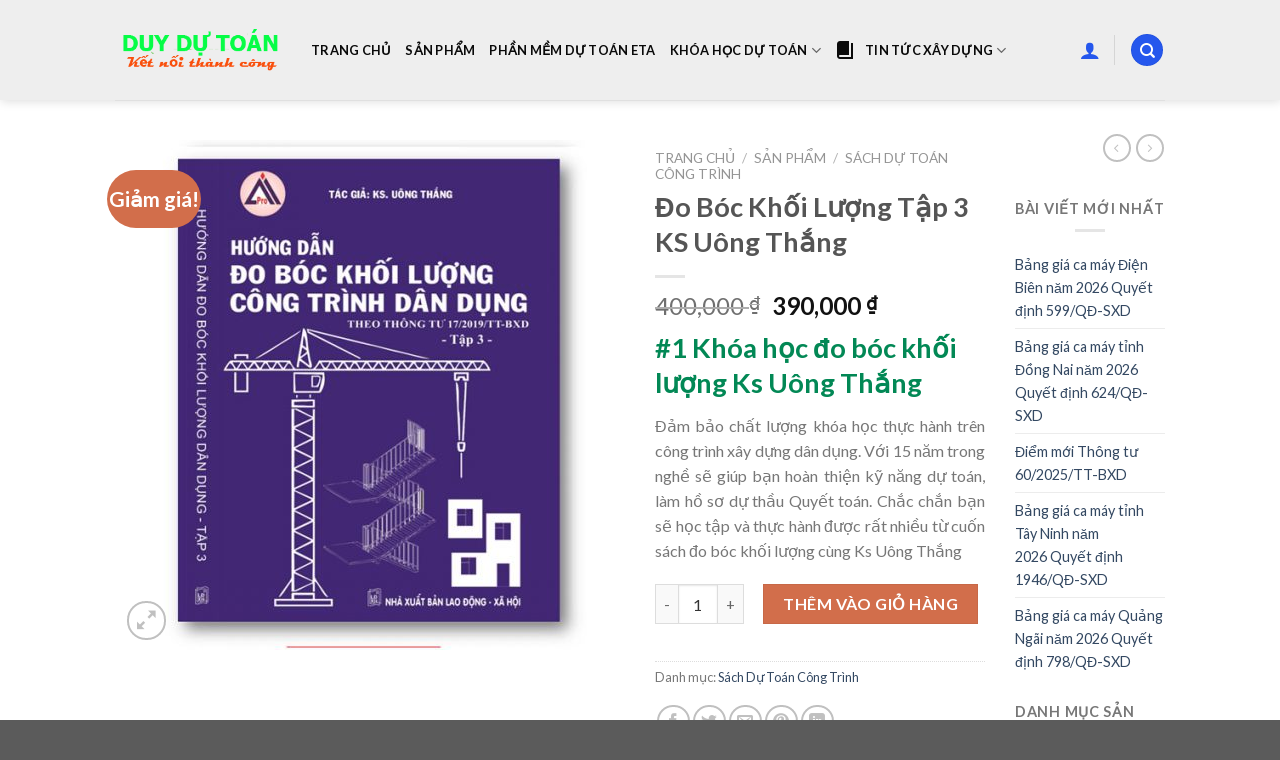

--- FILE ---
content_type: text/html; charset=UTF-8
request_url: https://duydutoan.com/san-pham/do-boc-khoi-luong-tap-3-ks-uong-thang
body_size: 28939
content:
<!DOCTYPE html>
<!--[if IE 9 ]> <html lang="vi" class="ie9 loading-site no-js"> <![endif]-->
<!--[if IE 8 ]> <html lang="vi" class="ie8 loading-site no-js"> <![endif]-->
<!--[if (gte IE 9)|!(IE)]><!--><html lang="vi" class="loading-site no-js"> <!--<![endif]-->
<head>
	<meta name="google-site-verification" content="8yYFVCUFIxkvm5pqFNyk0FkkixQGdBMHTqmUhYfvO4E" />
	<meta charset="UTF-8" />
	<link rel="profile" href="https://gmpg.org/xfn/11" />
	<link rel="pingback" href="https://duydutoan.com/xmlrpc.php" />

	
<meta name='robots' content='index, follow, max-image-preview:large, max-snippet:-1, max-video-preview:-1' />
<meta name="viewport" content="width=device-width, initial-scale=1, maximum-scale=1" />
	<!-- This site is optimized with the Yoast SEO plugin v26.6 - https://yoast.com/wordpress/plugins/seo/ -->
	<title>#1 Đo Bóc Khối Lượng Tập 3 KS Uông Thắng [DuyDuToan]</title><link rel="preload" as="style" href="https://fonts.googleapis.com/css?family=Lato%3Aregular%2C700%2C400%2C700%7CDancing%20Script%3Aregular%2C400&#038;display=swap" /><link rel="stylesheet" href="https://fonts.googleapis.com/css?family=Lato%3Aregular%2C700%2C400%2C700%7CDancing%20Script%3Aregular%2C400&#038;display=swap" media="print" onload="this.media='all'" /><noscript><link rel="stylesheet" href="https://fonts.googleapis.com/css?family=Lato%3Aregular%2C700%2C400%2C700%7CDancing%20Script%3Aregular%2C400&#038;display=swap" /></noscript><link rel="stylesheet" href="https://duydutoan.com/wp-content/cache/min/1/e043570efe92e0a3ce2dac077c3f1b8c.css" media="all" data-minify="1" />
	<meta name="description" content="[DuyDuToan] Cung cấp khóa học dự toán KS Uông Thắng đo bóc khối lượng và lập dự toán xây dựng công trình theo cơ sở hành lanh pháp lý" />
	<link rel="canonical" href="https://duydutoan.com/san-pham/do-boc-khoi-luong-tap-3-ks-uong-thang" />
	<meta property="og:locale" content="vi_VN" />
	<meta property="og:type" content="article" />
	<meta property="og:title" content="#1 Đo Bóc Khối Lượng Tập 3 KS Uông Thắng [DuyDuToan]" />
	<meta property="og:description" content="[DuyDuToan] Cung cấp khóa học dự toán KS Uông Thắng đo bóc khối lượng và lập dự toán xây dựng công trình theo cơ sở hành lanh pháp lý" />
	<meta property="og:url" content="https://duydutoan.com/san-pham/do-boc-khoi-luong-tap-3-ks-uong-thang" />
	<meta property="og:site_name" content="Duy Dự Toán" />
	<meta property="article:modified_time" content="2021-05-15T02:22:44+00:00" />
	<meta property="og:image" content="https://duydutoan.com/wp-content/uploads/2021/04/sach-du-toan-tap-3.jpg" />
	<meta property="og:image:width" content="600" />
	<meta property="og:image:height" content="600" />
	<meta property="og:image:type" content="image/jpeg" />
	<meta name="twitter:card" content="summary_large_image" />
	<meta name="twitter:label1" content="Ước tính thời gian đọc" />
	<meta name="twitter:data1" content="4 phút" />
	<script type="application/ld+json" class="yoast-schema-graph">{"@context":"https://schema.org","@graph":[{"@type":"WebPage","@id":"https://duydutoan.com/san-pham/do-boc-khoi-luong-tap-3-ks-uong-thang","url":"https://duydutoan.com/san-pham/do-boc-khoi-luong-tap-3-ks-uong-thang","name":"#1 Đo Bóc Khối Lượng Tập 3 KS Uông Thắng [DuyDuToan]","isPartOf":{"@id":"https://duydutoan.com/#website"},"primaryImageOfPage":{"@id":"https://duydutoan.com/san-pham/do-boc-khoi-luong-tap-3-ks-uong-thang#primaryimage"},"image":{"@id":"https://duydutoan.com/san-pham/do-boc-khoi-luong-tap-3-ks-uong-thang#primaryimage"},"thumbnailUrl":"https://duydutoan.com/wp-content/uploads/2021/04/sach-du-toan-tap-3.jpg","datePublished":"2021-04-15T08:51:53+00:00","dateModified":"2021-05-15T02:22:44+00:00","description":"[DuyDuToan] Cung cấp khóa học dự toán KS Uông Thắng đo bóc khối lượng và lập dự toán xây dựng công trình theo cơ sở hành lanh pháp lý","breadcrumb":{"@id":"https://duydutoan.com/san-pham/do-boc-khoi-luong-tap-3-ks-uong-thang#breadcrumb"},"inLanguage":"vi","potentialAction":[{"@type":"ReadAction","target":["https://duydutoan.com/san-pham/do-boc-khoi-luong-tap-3-ks-uong-thang"]}]},{"@type":"ImageObject","inLanguage":"vi","@id":"https://duydutoan.com/san-pham/do-boc-khoi-luong-tap-3-ks-uong-thang#primaryimage","url":"https://duydutoan.com/wp-content/uploads/2021/04/sach-du-toan-tap-3.jpg","contentUrl":"https://duydutoan.com/wp-content/uploads/2021/04/sach-du-toan-tap-3.jpg","width":600,"height":600,"caption":"đo bóc khối lượng tập 3 ks uông thắng"},{"@type":"BreadcrumbList","@id":"https://duydutoan.com/san-pham/do-boc-khoi-luong-tap-3-ks-uong-thang#breadcrumb","itemListElement":[{"@type":"ListItem","position":1,"name":"Trang chủ","item":"https://duydutoan.com/"},{"@type":"ListItem","position":2,"name":"Sản Phẩm","item":"https://duydutoan.com/san-pham"},{"@type":"ListItem","position":3,"name":"Đo Bóc Khối Lượng Tập 3 KS Uông Thắng"}]},{"@type":"WebSite","@id":"https://duydutoan.com/#website","url":"https://duydutoan.com/","name":"Duy Dự Toán","description":"","potentialAction":[{"@type":"SearchAction","target":{"@type":"EntryPoint","urlTemplate":"https://duydutoan.com/?s={search_term_string}"},"query-input":{"@type":"PropertyValueSpecification","valueRequired":true,"valueName":"search_term_string"}}],"inLanguage":"vi"}]}</script>
	<!-- / Yoast SEO plugin. -->


<link rel='dns-prefetch' href='//fonts.googleapis.com' />
<link rel='dns-prefetch' href='//fonts.gstatic.com' />
<link rel='dns-prefetch' href='//connect.facebook.net' />
<link rel='dns-prefetch' href='//www.google-analytics.com' />
<link href='https://fonts.gstatic.com' crossorigin rel='preconnect' />
<link rel="alternate" type="application/rss+xml" title="Dòng thông tin Duy Dự Toán  &raquo;" href="https://duydutoan.com/feed" />
<link rel="alternate" type="application/rss+xml" title="Duy Dự Toán  &raquo; Dòng bình luận" href="https://duydutoan.com/comments/feed" />
<link rel="alternate" title="oNhúng (JSON)" type="application/json+oembed" href="https://duydutoan.com/wp-json/oembed/1.0/embed?url=https%3A%2F%2Fduydutoan.com%2Fsan-pham%2Fdo-boc-khoi-luong-tap-3-ks-uong-thang" />
<link rel="alternate" title="oNhúng (XML)" type="text/xml+oembed" href="https://duydutoan.com/wp-json/oembed/1.0/embed?url=https%3A%2F%2Fduydutoan.com%2Fsan-pham%2Fdo-boc-khoi-luong-tap-3-ks-uong-thang&#038;format=xml" />
<style id='wp-img-auto-sizes-contain-inline-css' type='text/css'>
img:is([sizes=auto i],[sizes^="auto," i]){contain-intrinsic-size:3000px 1500px}
/*# sourceURL=wp-img-auto-sizes-contain-inline-css */
</style>
<style id='wp-emoji-styles-inline-css' type='text/css'>

	img.wp-smiley, img.emoji {
		display: inline !important;
		border: none !important;
		box-shadow: none !important;
		height: 1em !important;
		width: 1em !important;
		margin: 0 0.07em !important;
		vertical-align: -0.1em !important;
		background: none !important;
		padding: 0 !important;
	}
/*# sourceURL=wp-emoji-styles-inline-css */
</style>
<style id='wp-block-library-inline-css' type='text/css'>
:root{--wp-block-synced-color:#7a00df;--wp-block-synced-color--rgb:122,0,223;--wp-bound-block-color:var(--wp-block-synced-color);--wp-editor-canvas-background:#ddd;--wp-admin-theme-color:#007cba;--wp-admin-theme-color--rgb:0,124,186;--wp-admin-theme-color-darker-10:#006ba1;--wp-admin-theme-color-darker-10--rgb:0,107,160.5;--wp-admin-theme-color-darker-20:#005a87;--wp-admin-theme-color-darker-20--rgb:0,90,135;--wp-admin-border-width-focus:2px}@media (min-resolution:192dpi){:root{--wp-admin-border-width-focus:1.5px}}.wp-element-button{cursor:pointer}:root .has-very-light-gray-background-color{background-color:#eee}:root .has-very-dark-gray-background-color{background-color:#313131}:root .has-very-light-gray-color{color:#eee}:root .has-very-dark-gray-color{color:#313131}:root .has-vivid-green-cyan-to-vivid-cyan-blue-gradient-background{background:linear-gradient(135deg,#00d084,#0693e3)}:root .has-purple-crush-gradient-background{background:linear-gradient(135deg,#34e2e4,#4721fb 50%,#ab1dfe)}:root .has-hazy-dawn-gradient-background{background:linear-gradient(135deg,#faaca8,#dad0ec)}:root .has-subdued-olive-gradient-background{background:linear-gradient(135deg,#fafae1,#67a671)}:root .has-atomic-cream-gradient-background{background:linear-gradient(135deg,#fdd79a,#004a59)}:root .has-nightshade-gradient-background{background:linear-gradient(135deg,#330968,#31cdcf)}:root .has-midnight-gradient-background{background:linear-gradient(135deg,#020381,#2874fc)}:root{--wp--preset--font-size--normal:16px;--wp--preset--font-size--huge:42px}.has-regular-font-size{font-size:1em}.has-larger-font-size{font-size:2.625em}.has-normal-font-size{font-size:var(--wp--preset--font-size--normal)}.has-huge-font-size{font-size:var(--wp--preset--font-size--huge)}.has-text-align-center{text-align:center}.has-text-align-left{text-align:left}.has-text-align-right{text-align:right}.has-fit-text{white-space:nowrap!important}#end-resizable-editor-section{display:none}.aligncenter{clear:both}.items-justified-left{justify-content:flex-start}.items-justified-center{justify-content:center}.items-justified-right{justify-content:flex-end}.items-justified-space-between{justify-content:space-between}.screen-reader-text{border:0;clip-path:inset(50%);height:1px;margin:-1px;overflow:hidden;padding:0;position:absolute;width:1px;word-wrap:normal!important}.screen-reader-text:focus{background-color:#ddd;clip-path:none;color:#444;display:block;font-size:1em;height:auto;left:5px;line-height:normal;padding:15px 23px 14px;text-decoration:none;top:5px;width:auto;z-index:100000}html :where(.has-border-color){border-style:solid}html :where([style*=border-top-color]){border-top-style:solid}html :where([style*=border-right-color]){border-right-style:solid}html :where([style*=border-bottom-color]){border-bottom-style:solid}html :where([style*=border-left-color]){border-left-style:solid}html :where([style*=border-width]){border-style:solid}html :where([style*=border-top-width]){border-top-style:solid}html :where([style*=border-right-width]){border-right-style:solid}html :where([style*=border-bottom-width]){border-bottom-style:solid}html :where([style*=border-left-width]){border-left-style:solid}html :where(img[class*=wp-image-]){height:auto;max-width:100%}:where(figure){margin:0 0 1em}html :where(.is-position-sticky){--wp-admin--admin-bar--position-offset:var(--wp-admin--admin-bar--height,0px)}@media screen and (max-width:600px){html :where(.is-position-sticky){--wp-admin--admin-bar--position-offset:0px}}

/*# sourceURL=wp-block-library-inline-css */
</style>
<style id='global-styles-inline-css' type='text/css'>
:root{--wp--preset--aspect-ratio--square: 1;--wp--preset--aspect-ratio--4-3: 4/3;--wp--preset--aspect-ratio--3-4: 3/4;--wp--preset--aspect-ratio--3-2: 3/2;--wp--preset--aspect-ratio--2-3: 2/3;--wp--preset--aspect-ratio--16-9: 16/9;--wp--preset--aspect-ratio--9-16: 9/16;--wp--preset--color--black: #000000;--wp--preset--color--cyan-bluish-gray: #abb8c3;--wp--preset--color--white: #ffffff;--wp--preset--color--pale-pink: #f78da7;--wp--preset--color--vivid-red: #cf2e2e;--wp--preset--color--luminous-vivid-orange: #ff6900;--wp--preset--color--luminous-vivid-amber: #fcb900;--wp--preset--color--light-green-cyan: #7bdcb5;--wp--preset--color--vivid-green-cyan: #00d084;--wp--preset--color--pale-cyan-blue: #8ed1fc;--wp--preset--color--vivid-cyan-blue: #0693e3;--wp--preset--color--vivid-purple: #9b51e0;--wp--preset--gradient--vivid-cyan-blue-to-vivid-purple: linear-gradient(135deg,rgb(6,147,227) 0%,rgb(155,81,224) 100%);--wp--preset--gradient--light-green-cyan-to-vivid-green-cyan: linear-gradient(135deg,rgb(122,220,180) 0%,rgb(0,208,130) 100%);--wp--preset--gradient--luminous-vivid-amber-to-luminous-vivid-orange: linear-gradient(135deg,rgb(252,185,0) 0%,rgb(255,105,0) 100%);--wp--preset--gradient--luminous-vivid-orange-to-vivid-red: linear-gradient(135deg,rgb(255,105,0) 0%,rgb(207,46,46) 100%);--wp--preset--gradient--very-light-gray-to-cyan-bluish-gray: linear-gradient(135deg,rgb(238,238,238) 0%,rgb(169,184,195) 100%);--wp--preset--gradient--cool-to-warm-spectrum: linear-gradient(135deg,rgb(74,234,220) 0%,rgb(151,120,209) 20%,rgb(207,42,186) 40%,rgb(238,44,130) 60%,rgb(251,105,98) 80%,rgb(254,248,76) 100%);--wp--preset--gradient--blush-light-purple: linear-gradient(135deg,rgb(255,206,236) 0%,rgb(152,150,240) 100%);--wp--preset--gradient--blush-bordeaux: linear-gradient(135deg,rgb(254,205,165) 0%,rgb(254,45,45) 50%,rgb(107,0,62) 100%);--wp--preset--gradient--luminous-dusk: linear-gradient(135deg,rgb(255,203,112) 0%,rgb(199,81,192) 50%,rgb(65,88,208) 100%);--wp--preset--gradient--pale-ocean: linear-gradient(135deg,rgb(255,245,203) 0%,rgb(182,227,212) 50%,rgb(51,167,181) 100%);--wp--preset--gradient--electric-grass: linear-gradient(135deg,rgb(202,248,128) 0%,rgb(113,206,126) 100%);--wp--preset--gradient--midnight: linear-gradient(135deg,rgb(2,3,129) 0%,rgb(40,116,252) 100%);--wp--preset--font-size--small: 13px;--wp--preset--font-size--medium: 20px;--wp--preset--font-size--large: 36px;--wp--preset--font-size--x-large: 42px;--wp--preset--spacing--20: 0.44rem;--wp--preset--spacing--30: 0.67rem;--wp--preset--spacing--40: 1rem;--wp--preset--spacing--50: 1.5rem;--wp--preset--spacing--60: 2.25rem;--wp--preset--spacing--70: 3.38rem;--wp--preset--spacing--80: 5.06rem;--wp--preset--shadow--natural: 6px 6px 9px rgba(0, 0, 0, 0.2);--wp--preset--shadow--deep: 12px 12px 50px rgba(0, 0, 0, 0.4);--wp--preset--shadow--sharp: 6px 6px 0px rgba(0, 0, 0, 0.2);--wp--preset--shadow--outlined: 6px 6px 0px -3px rgb(255, 255, 255), 6px 6px rgb(0, 0, 0);--wp--preset--shadow--crisp: 6px 6px 0px rgb(0, 0, 0);}:where(.is-layout-flex){gap: 0.5em;}:where(.is-layout-grid){gap: 0.5em;}body .is-layout-flex{display: flex;}.is-layout-flex{flex-wrap: wrap;align-items: center;}.is-layout-flex > :is(*, div){margin: 0;}body .is-layout-grid{display: grid;}.is-layout-grid > :is(*, div){margin: 0;}:where(.wp-block-columns.is-layout-flex){gap: 2em;}:where(.wp-block-columns.is-layout-grid){gap: 2em;}:where(.wp-block-post-template.is-layout-flex){gap: 1.25em;}:where(.wp-block-post-template.is-layout-grid){gap: 1.25em;}.has-black-color{color: var(--wp--preset--color--black) !important;}.has-cyan-bluish-gray-color{color: var(--wp--preset--color--cyan-bluish-gray) !important;}.has-white-color{color: var(--wp--preset--color--white) !important;}.has-pale-pink-color{color: var(--wp--preset--color--pale-pink) !important;}.has-vivid-red-color{color: var(--wp--preset--color--vivid-red) !important;}.has-luminous-vivid-orange-color{color: var(--wp--preset--color--luminous-vivid-orange) !important;}.has-luminous-vivid-amber-color{color: var(--wp--preset--color--luminous-vivid-amber) !important;}.has-light-green-cyan-color{color: var(--wp--preset--color--light-green-cyan) !important;}.has-vivid-green-cyan-color{color: var(--wp--preset--color--vivid-green-cyan) !important;}.has-pale-cyan-blue-color{color: var(--wp--preset--color--pale-cyan-blue) !important;}.has-vivid-cyan-blue-color{color: var(--wp--preset--color--vivid-cyan-blue) !important;}.has-vivid-purple-color{color: var(--wp--preset--color--vivid-purple) !important;}.has-black-background-color{background-color: var(--wp--preset--color--black) !important;}.has-cyan-bluish-gray-background-color{background-color: var(--wp--preset--color--cyan-bluish-gray) !important;}.has-white-background-color{background-color: var(--wp--preset--color--white) !important;}.has-pale-pink-background-color{background-color: var(--wp--preset--color--pale-pink) !important;}.has-vivid-red-background-color{background-color: var(--wp--preset--color--vivid-red) !important;}.has-luminous-vivid-orange-background-color{background-color: var(--wp--preset--color--luminous-vivid-orange) !important;}.has-luminous-vivid-amber-background-color{background-color: var(--wp--preset--color--luminous-vivid-amber) !important;}.has-light-green-cyan-background-color{background-color: var(--wp--preset--color--light-green-cyan) !important;}.has-vivid-green-cyan-background-color{background-color: var(--wp--preset--color--vivid-green-cyan) !important;}.has-pale-cyan-blue-background-color{background-color: var(--wp--preset--color--pale-cyan-blue) !important;}.has-vivid-cyan-blue-background-color{background-color: var(--wp--preset--color--vivid-cyan-blue) !important;}.has-vivid-purple-background-color{background-color: var(--wp--preset--color--vivid-purple) !important;}.has-black-border-color{border-color: var(--wp--preset--color--black) !important;}.has-cyan-bluish-gray-border-color{border-color: var(--wp--preset--color--cyan-bluish-gray) !important;}.has-white-border-color{border-color: var(--wp--preset--color--white) !important;}.has-pale-pink-border-color{border-color: var(--wp--preset--color--pale-pink) !important;}.has-vivid-red-border-color{border-color: var(--wp--preset--color--vivid-red) !important;}.has-luminous-vivid-orange-border-color{border-color: var(--wp--preset--color--luminous-vivid-orange) !important;}.has-luminous-vivid-amber-border-color{border-color: var(--wp--preset--color--luminous-vivid-amber) !important;}.has-light-green-cyan-border-color{border-color: var(--wp--preset--color--light-green-cyan) !important;}.has-vivid-green-cyan-border-color{border-color: var(--wp--preset--color--vivid-green-cyan) !important;}.has-pale-cyan-blue-border-color{border-color: var(--wp--preset--color--pale-cyan-blue) !important;}.has-vivid-cyan-blue-border-color{border-color: var(--wp--preset--color--vivid-cyan-blue) !important;}.has-vivid-purple-border-color{border-color: var(--wp--preset--color--vivid-purple) !important;}.has-vivid-cyan-blue-to-vivid-purple-gradient-background{background: var(--wp--preset--gradient--vivid-cyan-blue-to-vivid-purple) !important;}.has-light-green-cyan-to-vivid-green-cyan-gradient-background{background: var(--wp--preset--gradient--light-green-cyan-to-vivid-green-cyan) !important;}.has-luminous-vivid-amber-to-luminous-vivid-orange-gradient-background{background: var(--wp--preset--gradient--luminous-vivid-amber-to-luminous-vivid-orange) !important;}.has-luminous-vivid-orange-to-vivid-red-gradient-background{background: var(--wp--preset--gradient--luminous-vivid-orange-to-vivid-red) !important;}.has-very-light-gray-to-cyan-bluish-gray-gradient-background{background: var(--wp--preset--gradient--very-light-gray-to-cyan-bluish-gray) !important;}.has-cool-to-warm-spectrum-gradient-background{background: var(--wp--preset--gradient--cool-to-warm-spectrum) !important;}.has-blush-light-purple-gradient-background{background: var(--wp--preset--gradient--blush-light-purple) !important;}.has-blush-bordeaux-gradient-background{background: var(--wp--preset--gradient--blush-bordeaux) !important;}.has-luminous-dusk-gradient-background{background: var(--wp--preset--gradient--luminous-dusk) !important;}.has-pale-ocean-gradient-background{background: var(--wp--preset--gradient--pale-ocean) !important;}.has-electric-grass-gradient-background{background: var(--wp--preset--gradient--electric-grass) !important;}.has-midnight-gradient-background{background: var(--wp--preset--gradient--midnight) !important;}.has-small-font-size{font-size: var(--wp--preset--font-size--small) !important;}.has-medium-font-size{font-size: var(--wp--preset--font-size--medium) !important;}.has-large-font-size{font-size: var(--wp--preset--font-size--large) !important;}.has-x-large-font-size{font-size: var(--wp--preset--font-size--x-large) !important;}
/*# sourceURL=global-styles-inline-css */
</style>

<style id='classic-theme-styles-inline-css' type='text/css'>
/*! This file is auto-generated */
.wp-block-button__link{color:#fff;background-color:#32373c;border-radius:9999px;box-shadow:none;text-decoration:none;padding:calc(.667em + 2px) calc(1.333em + 2px);font-size:1.125em}.wp-block-file__button{background:#32373c;color:#fff;text-decoration:none}
/*# sourceURL=/wp-includes/css/classic-themes.min.css */
</style>





<style id='woocommerce-inline-inline-css' type='text/css'>
.woocommerce form .form-row .required { visibility: visible; }
/*# sourceURL=woocommerce-inline-inline-css */
</style>





<script type="text/javascript" src="https://duydutoan.com/wp-includes/js/jquery/jquery.min.js?ver=3.7.1" id="jquery-core-js" defer></script>


<script type="text/javascript" id="wc-add-to-cart-js-extra">
/* <![CDATA[ */
var wc_add_to_cart_params = {"ajax_url":"/wp-admin/admin-ajax.php","wc_ajax_url":"/?wc-ajax=%%endpoint%%","i18n_view_cart":"Xem gi\u1ecf h\u00e0ng","cart_url":"https://duydutoan.com/gio-hang","is_cart":"","cart_redirect_after_add":"no"};
//# sourceURL=wc-add-to-cart-js-extra
/* ]]> */
</script>






<script type="text/javascript" id="woocommerce-js-extra">
/* <![CDATA[ */
var woocommerce_params = {"ajax_url":"/wp-admin/admin-ajax.php","wc_ajax_url":"/?wc-ajax=%%endpoint%%","i18n_password_show":"Hi\u1ec3n th\u1ecb m\u1eadt kh\u1ea9u","i18n_password_hide":"\u1ea8n m\u1eadt kh\u1ea9u"};
//# sourceURL=woocommerce-js-extra
/* ]]> */
</script>

<link rel="https://api.w.org/" href="https://duydutoan.com/wp-json/" /><link rel="alternate" title="JSON" type="application/json" href="https://duydutoan.com/wp-json/wp/v2/product/1364" /><link rel="EditURI" type="application/rsd+xml" title="RSD" href="https://duydutoan.com/xmlrpc.php?rsd" />
<meta name="generator" content="WordPress 6.9" />
<meta name="generator" content="WooCommerce 10.4.3" />
<link rel='shortlink' href='https://duydutoan.com/?p=1364' />
<style>.bg{opacity: 0; transition: opacity 1s; -webkit-transition: opacity 1s;} .bg-loaded{opacity: 1;}</style><!--[if IE]><link rel="stylesheet" type="text/css" href="https://duydutoan.com/wp-content/themes/flatsome/assets/css/ie-fallback.css"><script src="//cdnjs.cloudflare.com/ajax/libs/html5shiv/3.6.1/html5shiv.js"></script><script>var head = document.getElementsByTagName('head')[0],style = document.createElement('style');style.type = 'text/css';style.styleSheet.cssText = ':before,:after{content:none !important';head.appendChild(style);setTimeout(function(){head.removeChild(style);}, 0);</script><script src="https://duydutoan.com/wp-content/themes/flatsome/assets/libs/ie-flexibility.js"></script><![endif]-->	<noscript><style>.woocommerce-product-gallery{ opacity: 1 !important; }</style></noscript>
	<link rel="icon" href="https://duydutoan.com/wp-content/uploads/2021/05/cropped-ho-tro-du-toan-eta-32x32.jpg" sizes="32x32" />
<link rel="icon" href="https://duydutoan.com/wp-content/uploads/2021/05/cropped-ho-tro-du-toan-eta-192x192.jpg" sizes="192x192" />
<link rel="apple-touch-icon" href="https://duydutoan.com/wp-content/uploads/2021/05/cropped-ho-tro-du-toan-eta-180x180.jpg" />
<meta name="msapplication-TileImage" content="https://duydutoan.com/wp-content/uploads/2021/05/cropped-ho-tro-du-toan-eta-270x270.jpg" />
<style id="custom-css" type="text/css">:root {--primary-color: #446084;}.header-main{height: 100px}#logo img{max-height: 100px}#logo{width:166px;}#logo img{padding:1px 0;}.header-bottom{min-height: 10px}.header-top{min-height: 28px}.transparent .header-main{height: 265px}.transparent #logo img{max-height: 265px}.has-transparent + .page-title:first-of-type,.has-transparent + #main > .page-title,.has-transparent + #main > div > .page-title,.has-transparent + #main .page-header-wrapper:first-of-type .page-title{padding-top: 265px;}.header.show-on-scroll,.stuck .header-main{height:70px!important}.stuck #logo img{max-height: 70px!important}.search-form{ width: 47%;}.header-bg-color, .header-wrapper {background-color: rgba(239,239,239,0.9)}.header-bottom {background-color: #f1f1f1}.header-main .nav > li > a{line-height: 16px }@media (max-width: 549px) {.header-main{height: 70px}#logo img{max-height: 70px}}.nav-dropdown{font-size:100%}body{font-family:"Lato", sans-serif}body{font-weight: 400}.nav > li > a {font-family:"Lato", sans-serif;}.mobile-sidebar-levels-2 .nav > li > ul > li > a {font-family:"Lato", sans-serif;}.nav > li > a {font-weight: 700;}.mobile-sidebar-levels-2 .nav > li > ul > li > a {font-weight: 700;}h1,h2,h3,h4,h5,h6,.heading-font, .off-canvas-center .nav-sidebar.nav-vertical > li > a{font-family: "Lato", sans-serif;}h1,h2,h3,h4,h5,h6,.heading-font,.banner h1,.banner h2{font-weight: 700;}.alt-font{font-family: "Dancing Script", sans-serif;}.alt-font{font-weight: 400!important;}.header:not(.transparent) .header-nav.nav > li > a {color: #0a0a0a;}.header:not(.transparent) .header-nav.nav > li > a:hover,.header:not(.transparent) .header-nav.nav > li.active > a,.header:not(.transparent) .header-nav.nav > li.current > a,.header:not(.transparent) .header-nav.nav > li > a.active,.header:not(.transparent) .header-nav.nav > li > a.current{color: #f42e2e;}.header-nav.nav-line-bottom > li > a:before,.header-nav.nav-line-grow > li > a:before,.header-nav.nav-line > li > a:before,.header-nav.nav-box > li > a:hover,.header-nav.nav-box > li.active > a,.header-nav.nav-pills > li > a:hover,.header-nav.nav-pills > li.active > a{color:#FFF!important;background-color: #f42e2e;}.shop-page-title.featured-title .title-bg{ background-image: url(https://duydutoan.com/wp-content/uploads/2021/04/sach-du-toan-tap-3.jpg)!important;}@media screen and (min-width: 550px){.products .box-vertical .box-image{min-width: 247px!important;width: 247px!important;}}.header-main .social-icons,.header-main .cart-icon strong,.header-main .menu-title,.header-main .header-button > .button.is-outline,.header-main .nav > li > a > i:not(.icon-angle-down){color: #2557ed!important;}.header-main .header-button > .button.is-outline,.header-main .cart-icon strong:after,.header-main .cart-icon strong{border-color: #2557ed!important;}.header-main .header-button > .button:not(.is-outline){background-color: #2557ed!important;}.header-main .current-dropdown .cart-icon strong,.header-main .header-button > .button:hover,.header-main .header-button > .button:hover i,.header-main .header-button > .button:hover span{color:#FFF!important;}.header-main .menu-title:hover,.header-main .social-icons a:hover,.header-main .header-button > .button.is-outline:hover,.header-main .nav > li > a:hover > i:not(.icon-angle-down){color: #282828!important;}.header-main .current-dropdown .cart-icon strong,.header-main .header-button > .button:hover{background-color: #282828!important;}.header-main .current-dropdown .cart-icon strong:after,.header-main .current-dropdown .cart-icon strong,.header-main .header-button > .button:hover{border-color: #282828!important;}.label-new.menu-item > a:after{content:"New";}.label-hot.menu-item > a:after{content:"Hot";}.label-sale.menu-item > a:after{content:"Sale";}.label-popular.menu-item > a:after{content:"Popular";}</style><noscript><style id="rocket-lazyload-nojs-css">.rll-youtube-player, [data-lazy-src]{display:none !important;}</style></noscript></head>
	

<body data-rsssl=1 class="wp-singular product-template-default single single-product postid-1364 wp-theme-flatsome theme-flatsome woocommerce woocommerce-page woocommerce-no-js header-shadow lightbox nav-dropdown-has-arrow">


<a class="skip-link screen-reader-text" href="#main">Skip to content</a>

<div id="wrapper">

	
	<header id="header" class="header has-sticky sticky-jump">
		<div class="header-wrapper">
			<div id="masthead" class="header-main ">
      <div class="header-inner flex-row container logo-left medium-logo-center" role="navigation">

          <!-- Logo -->
          <div id="logo" class="flex-col logo">
            <!-- Header logo -->
<a href="https://duydutoan.com/" title="Duy Dự Toán " rel="home">
    <img width="166" height="100" src="data:image/svg+xml,%3Csvg%20xmlns='http://www.w3.org/2000/svg'%20viewBox='0%200%20166%20100'%3E%3C/svg%3E" class="header_logo header-logo" alt="Duy Dự Toán " data-lazy-src="https://duydutoan.com/wp-content/uploads/2021/05/duy-du-toan.png"/><noscript><img width="166" height="100" src="https://duydutoan.com/wp-content/uploads/2021/05/duy-du-toan.png" class="header_logo header-logo" alt="Duy Dự Toán "/></noscript><img  width="166" height="100" src="data:image/svg+xml,%3Csvg%20xmlns='http://www.w3.org/2000/svg'%20viewBox='0%200%20166%20100'%3E%3C/svg%3E" class="header-logo-dark" alt="Duy Dự Toán " data-lazy-src="https://duydutoan.com/wp-content/uploads/2021/05/duy-du-toan.png"/><noscript><img  width="166" height="100" src="https://duydutoan.com/wp-content/uploads/2021/05/duy-du-toan.png" class="header-logo-dark" alt="Duy Dự Toán "/></noscript></a>
          </div>

          <!-- Mobile Left Elements -->
          <div class="flex-col show-for-medium flex-left">
            <ul class="mobile-nav nav nav-left ">
              <li class="nav-icon has-icon">
  		<a href="#" data-open="#main-menu" data-pos="left" data-bg="main-menu-overlay" data-color="" class="is-small" aria-label="Menu" aria-controls="main-menu" aria-expanded="false">
		
		  <i class="icon-menu" ></i>
		  		</a>
	</li>            </ul>
          </div>

          <!-- Left Elements -->
          <div class="flex-col hide-for-medium flex-left
            flex-grow">
            <ul class="header-nav header-nav-main nav nav-left  nav-uppercase" >
              <li id="menu-item-1406" class="menu-item menu-item-type-post_type menu-item-object-page menu-item-home menu-item-1406"><a href="https://duydutoan.com/" class="nav-top-link">Trang Chủ</a></li>
<li id="menu-item-1407" class="menu-item menu-item-type-post_type menu-item-object-page current_page_parent menu-item-1407"><a href="https://duydutoan.com/san-pham" class="nav-top-link">Sản Phẩm</a></li>
<li id="menu-item-1408" class="menu-item menu-item-type-taxonomy menu-item-object-category menu-item-1408"><a href="https://duydutoan.com/phan-mem-du-toan-eta" class="nav-top-link">Phần mềm dự toán Eta</a></li>
<li id="menu-item-2795" class="menu-item menu-item-type-taxonomy menu-item-object-category menu-item-has-children menu-item-2795 has-dropdown"><a href="https://duydutoan.com/khoa-hoc-du-toan" class="nav-top-link">Khóa học dự toán<i class="icon-angle-down" ></i></a>
<ul class="sub-menu nav-dropdown nav-dropdown-default">
	<li id="menu-item-3790" class="menu-item menu-item-type-post_type menu-item-object-post menu-item-has-children menu-item-3790 nav-dropdown-col"><a href="https://duydutoan.com/lop-hoc-du-toan-online-nam-2023.html">LỚP HỌC DỰ TOÁN ONLINE NĂM 2023</a>
	<ul class="sub-menu nav-column nav-dropdown-default">
		<li id="menu-item-3791" class="menu-item menu-item-type-post_type menu-item-object-post menu-item-3791"><a href="https://duydutoan.com/hoc-du-toan-cong-trinh-dan-dung.html">Học dự toán công trình dân dụng</a></li>
		<li id="menu-item-3792" class="menu-item menu-item-type-post_type menu-item-object-post menu-item-3792"><a href="https://duydutoan.com/hoc-du-toan-xay-dung-online.html">Học dự toán xây dựng Online</a></li>
		<li id="menu-item-3793" class="menu-item menu-item-type-post_type menu-item-object-post menu-item-3793"><a href="https://duydutoan.com/hoc-du-toan-cho-nguoi-moi-bat-dau.html">Học dự toán cho người mới bắt đầu</a></li>
	</ul>
</li>
</ul>
</li>
<li id="menu-item-1405" class="menu-item menu-item-type-taxonomy menu-item-object-category menu-item-has-children menu-item-1405 has-dropdown"><a href="https://duydutoan.com/tin-tuc-xay-dung" class="nav-top-link"><span class="dashicons dashicons-book after-menu-image-icons"></span><span class="menu-image-title-after menu-image-title">Tin Tức Xây dựng</span><i class="icon-angle-down" ></i></a>
<ul class="sub-menu nav-dropdown nav-dropdown-default">
	<li id="menu-item-3789" class="menu-item menu-item-type-taxonomy menu-item-object-category menu-item-3789"><a href="https://duydutoan.com/quan-ly-du-an"><span class="dashicons dashicons-welcome-write-blog after-menu-image-icons"></span><span class="menu-image-title-after menu-image-title">Quản lý dự án</span></a></li>
	<li id="menu-item-3787" class="menu-item menu-item-type-taxonomy menu-item-object-category menu-item-3787"><a href="https://duydutoan.com/du-toan-xay-dung"><span class="dashicons dashicons-open-folder after-menu-image-icons"></span><span class="menu-image-title-after menu-image-title">Dự toán xây dựng</span></a></li>
	<li id="menu-item-3788" class="menu-item menu-item-type-taxonomy menu-item-object-category menu-item-3788"><a href="https://duydutoan.com/hop-dong-xay-dung"><span class="dashicons dashicons-text-page after-menu-image-icons"></span><span class="menu-image-title-after menu-image-title">Hợp đồng xây dựng</span></a></li>
	<li id="menu-item-1795" class="menu-item menu-item-type-taxonomy menu-item-object-category menu-item-1795"><a href="https://duydutoan.com/tong-hop-gia-vat-lieu-xay-dung-63-tinh-thanh-pho">Tổng hợp giá vật liệu xây dựng 63 Tỉnh thành phố</a></li>
	<li id="menu-item-1781" class="menu-item menu-item-type-taxonomy menu-item-object-category menu-item-1781"><a href="https://duydutoan.com/don-gia-xay-dung-63-tinh-thanh-pho">Đơn giá xây dựng 63 Tỉnh Thành phố</a></li>
</ul>
</li>
            </ul>
          </div>

          <!-- Right Elements -->
          <div class="flex-col hide-for-medium flex-right">
            <ul class="header-nav header-nav-main nav nav-right  nav-uppercase">
              <li class="account-item has-icon
    "
>

<a href="https://duydutoan.com/tai-khoan"
    class="nav-top-link nav-top-not-logged-in "
    data-open="#login-form-popup"  >
  <i class="icon-user" ></i>
</a>



</li>
<li class="header-divider"></li><li class="header-search header-search-dropdown has-icon has-dropdown menu-item-has-children">
	<div class="header-button">	<a href="#" aria-label="Tìm kiếm" class="icon primary button circle is-small"><i class="icon-search" ></i></a>
	</div>	<ul class="nav-dropdown nav-dropdown-default">
	 	<li class="header-search-form search-form html relative has-icon">
	<div class="header-search-form-wrapper">
		<div class="searchform-wrapper ux-search-box relative is-normal"><form role="search" method="get" class="searchform" action="https://duydutoan.com/">
	<div class="flex-row relative">
					<div class="flex-col search-form-categories">
				<select class="search_categories resize-select mb-0" name="product_cat"><option value="" selected='selected'>All</option><option value="khoa-hoc-du-toan">Khóa Học Dự Toán</option><option value="phan-mem-du-toan-eta">Phần Mềm Dự Toán Eta</option><option value="sach-du-toan-cong-trinh">Sách Dự Toán Công Trình</option></select>			</div>
						<div class="flex-col flex-grow">
			<label class="screen-reader-text" for="woocommerce-product-search-field-0">Tìm kiếm:</label>
			<input type="search" id="woocommerce-product-search-field-0" class="search-field mb-0" placeholder="Tìm kiếm" value="" name="s" />
			<input type="hidden" name="post_type" value="product" />
					</div>
		<div class="flex-col">
			<button type="submit" value="Tìm kiếm" class="ux-search-submit submit-button secondary button icon mb-0">
				<i class="icon-search" ></i>			</button>
		</div>
	</div>
	<div class="live-search-results text-left z-top"></div>
</form>
</div>	</div>
</li>	</ul>
</li>
            </ul>
          </div>

          <!-- Mobile Right Elements -->
          <div class="flex-col show-for-medium flex-right">
            <ul class="mobile-nav nav nav-right ">
              <li class="cart-item has-icon">

      <a href="https://duydutoan.com/gio-hang" class="header-cart-link off-canvas-toggle nav-top-link is-small" data-open="#cart-popup" data-class="off-canvas-cart" title="Giỏ hàng" data-pos="right">
  
    <span class="cart-icon image-icon">
    <strong>0</strong>
  </span>
  </a>

</li>
            </ul>
          </div>

      </div>
     
            <div class="container"><div class="top-divider full-width"></div></div>
      </div>
<div class="header-bg-container fill"><div class="header-bg-image fill"></div><div class="header-bg-color fill"></div></div>		</div>
	</header>

	
	<main id="main" class="">

	<div class="shop-container">
		
			<div class="container">
	<div class="woocommerce-notices-wrapper"></div></div>
<div id="product-1364" class="product type-product post-1364 status-publish first instock product_cat-sach-du-toan-cong-trinh has-post-thumbnail sale shipping-taxable purchasable product-type-simple">
	<div class="product-container">

<div class="product-main">
	<div class="row content-row mb-0">

		<div class="product-gallery col large-6">
		
<div class="product-images relative mb-half has-hover woocommerce-product-gallery woocommerce-product-gallery--with-images woocommerce-product-gallery--columns-4 images" data-columns="4">

  <div class="badge-container is-larger absolute left top z-1">
		<div class="callout badge badge-circle"><div class="badge-inner secondary on-sale"><span class="onsale">Giảm giá!</span></div></div>
</div>
  <div class="image-tools absolute top show-on-hover right z-3">
      </div>

  <figure class="woocommerce-product-gallery__wrapper product-gallery-slider slider slider-nav-small mb-half"
        data-flickity-options='{
                "cellAlign": "center",
                "wrapAround": true,
                "autoPlay": false,
                "prevNextButtons":true,
                "adaptiveHeight": true,
                "imagesLoaded": true,
                "lazyLoad": 1,
                "dragThreshold" : 15,
                "pageDots": false,
                "rightToLeft": false       }'>
    <div data-thumb="https://duydutoan.com/wp-content/uploads/2021/04/sach-du-toan-tap-3-100x100.jpg" class="woocommerce-product-gallery__image slide first"><a href="https://duydutoan.com/wp-content/uploads/2021/04/sach-du-toan-tap-3.jpg"><img width="510" height="510" src="https://duydutoan.com/wp-content/uploads/2021/04/sach-du-toan-tap-3-510x510.jpg" class="wp-post-image skip-lazy" alt="đo bóc khối lượng tập 3 ks uông thắng" title="sach-du-toan-tap-3" data-caption="đo bóc khối lượng tập 3 ks uông thắng" data-src="https://duydutoan.com/wp-content/uploads/2021/04/sach-du-toan-tap-3.jpg" data-large_image="https://duydutoan.com/wp-content/uploads/2021/04/sach-du-toan-tap-3.jpg" data-large_image_width="600" data-large_image_height="600" decoding="async" fetchpriority="high" srcset="https://duydutoan.com/wp-content/uploads/2021/04/sach-du-toan-tap-3-510x510.jpg 510w, https://duydutoan.com/wp-content/uploads/2021/04/sach-du-toan-tap-3-500x500.jpg 500w, https://duydutoan.com/wp-content/uploads/2021/04/sach-du-toan-tap-3-24x24.jpg 24w, https://duydutoan.com/wp-content/uploads/2021/04/sach-du-toan-tap-3-36x36.jpg 36w, https://duydutoan.com/wp-content/uploads/2021/04/sach-du-toan-tap-3-48x48.jpg 48w, https://duydutoan.com/wp-content/uploads/2021/04/sach-du-toan-tap-3-100x100.jpg 100w, https://duydutoan.com/wp-content/uploads/2021/04/sach-du-toan-tap-3.jpg 600w" sizes="(max-width: 510px) 100vw, 510px" /></a></div>  </figure>

  <div class="image-tools absolute bottom left z-3">
        <a href="#product-zoom" class="zoom-button button is-outline circle icon tooltip hide-for-small" title="Zoom">
      <i class="icon-expand" ></i>    </a>
   </div>
</div>

		</div>

		<div class="product-info summary col-fit col entry-summary product-summary">
			<nav class="woocommerce-breadcrumb breadcrumbs uppercase"><a href="https://duydutoan.com">Trang chủ</a> <span class="divider">&#47;</span> <a href="https://duydutoan.com/san-pham">Sản Phẩm</a> <span class="divider">&#47;</span> <a href="https://duydutoan.com/danh-muc-san-pham/sach-du-toan-cong-trinh">Sách Dự Toán Công Trình</a></nav><h1 class="product-title product_title entry-title">
	Đo Bóc Khối Lượng Tập 3 KS Uông Thắng</h1>

	<div class="is-divider small"></div>
<ul class="next-prev-thumbs is-small show-for-medium">         <li class="prod-dropdown has-dropdown">
               <a href="https://duydutoan.com/san-pham/thuc-hanh-voi-cong-trinh-dan-dung-tap-2-ks-uong-thang"  rel="next" class="button icon is-outline circle">
                  <i class="icon-angle-left" ></i>              </a>
              <div class="nav-dropdown">
                <a title="Thực hành với công trình Dân dụng Tập 2 &#8211; KS Uông Thắng" href="https://duydutoan.com/san-pham/thuc-hanh-voi-cong-trinh-dan-dung-tap-2-ks-uong-thang">
                <img width="100" height="100" src="data:image/svg+xml,%3Csvg%20xmlns='http://www.w3.org/2000/svg'%20viewBox='0%200%20100%20100'%3E%3C/svg%3E" class="attachment-woocommerce_gallery_thumbnail size-woocommerce_gallery_thumbnail wp-post-image" alt="Thực hành với công trình Dân dụng Tập 2 - KS Uông Thắng" decoding="async" data-lazy-srcset="https://duydutoan.com/wp-content/uploads/2021/04/sach-du-toan-tap-2-100x100.jpg 100w, https://duydutoan.com/wp-content/uploads/2021/04/sach-du-toan-tap-2-500x500.jpg 500w, https://duydutoan.com/wp-content/uploads/2021/04/sach-du-toan-tap-2-24x24.jpg 24w, https://duydutoan.com/wp-content/uploads/2021/04/sach-du-toan-tap-2-36x36.jpg 36w, https://duydutoan.com/wp-content/uploads/2021/04/sach-du-toan-tap-2-48x48.jpg 48w, https://duydutoan.com/wp-content/uploads/2021/04/sach-du-toan-tap-2-510x510.jpg 510w, https://duydutoan.com/wp-content/uploads/2021/04/sach-du-toan-tap-2.jpg 600w" data-lazy-sizes="(max-width: 100px) 100vw, 100px" data-lazy-src="https://duydutoan.com/wp-content/uploads/2021/04/sach-du-toan-tap-2-100x100.jpg" /><noscript><img width="100" height="100" src="https://duydutoan.com/wp-content/uploads/2021/04/sach-du-toan-tap-2-100x100.jpg" class="attachment-woocommerce_gallery_thumbnail size-woocommerce_gallery_thumbnail wp-post-image" alt="Thực hành với công trình Dân dụng Tập 2 - KS Uông Thắng" decoding="async" srcset="https://duydutoan.com/wp-content/uploads/2021/04/sach-du-toan-tap-2-100x100.jpg 100w, https://duydutoan.com/wp-content/uploads/2021/04/sach-du-toan-tap-2-500x500.jpg 500w, https://duydutoan.com/wp-content/uploads/2021/04/sach-du-toan-tap-2-24x24.jpg 24w, https://duydutoan.com/wp-content/uploads/2021/04/sach-du-toan-tap-2-36x36.jpg 36w, https://duydutoan.com/wp-content/uploads/2021/04/sach-du-toan-tap-2-48x48.jpg 48w, https://duydutoan.com/wp-content/uploads/2021/04/sach-du-toan-tap-2-510x510.jpg 510w, https://duydutoan.com/wp-content/uploads/2021/04/sach-du-toan-tap-2.jpg 600w" sizes="(max-width: 100px) 100vw, 100px" /></noscript></a>
              </div>
          </li>
               <li class="prod-dropdown has-dropdown">
               <a href="https://duydutoan.com/san-pham/ho-so-chat-luong-cong-trinh" rel="next" class="button icon is-outline circle">
                  <i class="icon-angle-right" ></i>              </a>
              <div class="nav-dropdown">
                  <a title="Hồ sơ chất lượng công trình" href="https://duydutoan.com/san-pham/ho-so-chat-luong-cong-trinh">
                  <img width="100" height="100" src="data:image/svg+xml,%3Csvg%20xmlns='http://www.w3.org/2000/svg'%20viewBox='0%200%20100%20100'%3E%3C/svg%3E" class="attachment-woocommerce_gallery_thumbnail size-woocommerce_gallery_thumbnail wp-post-image" alt="Hồ sơ chất lượng công trình" decoding="async" data-lazy-srcset="https://duydutoan.com/wp-content/uploads/2021/04/ho-so-chat-luong-100x100.jpg 100w, https://duydutoan.com/wp-content/uploads/2021/04/ho-so-chat-luong-500x500.jpg 500w, https://duydutoan.com/wp-content/uploads/2021/04/ho-so-chat-luong-24x24.jpg 24w, https://duydutoan.com/wp-content/uploads/2021/04/ho-so-chat-luong-36x36.jpg 36w, https://duydutoan.com/wp-content/uploads/2021/04/ho-so-chat-luong-48x48.jpg 48w, https://duydutoan.com/wp-content/uploads/2021/04/ho-so-chat-luong-510x510.jpg 510w, https://duydutoan.com/wp-content/uploads/2021/04/ho-so-chat-luong.jpg 600w" data-lazy-sizes="(max-width: 100px) 100vw, 100px" data-lazy-src="https://duydutoan.com/wp-content/uploads/2021/04/ho-so-chat-luong-100x100.jpg" /><noscript><img width="100" height="100" src="https://duydutoan.com/wp-content/uploads/2021/04/ho-so-chat-luong-100x100.jpg" class="attachment-woocommerce_gallery_thumbnail size-woocommerce_gallery_thumbnail wp-post-image" alt="Hồ sơ chất lượng công trình" decoding="async" srcset="https://duydutoan.com/wp-content/uploads/2021/04/ho-so-chat-luong-100x100.jpg 100w, https://duydutoan.com/wp-content/uploads/2021/04/ho-so-chat-luong-500x500.jpg 500w, https://duydutoan.com/wp-content/uploads/2021/04/ho-so-chat-luong-24x24.jpg 24w, https://duydutoan.com/wp-content/uploads/2021/04/ho-so-chat-luong-36x36.jpg 36w, https://duydutoan.com/wp-content/uploads/2021/04/ho-so-chat-luong-48x48.jpg 48w, https://duydutoan.com/wp-content/uploads/2021/04/ho-so-chat-luong-510x510.jpg 510w, https://duydutoan.com/wp-content/uploads/2021/04/ho-so-chat-luong.jpg 600w" sizes="(max-width: 100px) 100vw, 100px" /></noscript></a>
              </div>
          </li>
      </ul><div class="price-wrapper">
	<p class="price product-page-price price-on-sale">
  <del aria-hidden="true"><span class="woocommerce-Price-amount amount"><bdi>400,000&nbsp;<span class="woocommerce-Price-currencySymbol">&#8363;</span></bdi></span></del> <span class="screen-reader-text">Giá gốc là: 400,000&nbsp;&#8363;.</span><ins aria-hidden="true"><span class="woocommerce-Price-amount amount"><bdi>390,000&nbsp;<span class="woocommerce-Price-currencySymbol">&#8363;</span></bdi></span></ins><span class="screen-reader-text">Giá hiện tại là: 390,000&nbsp;&#8363;.</span></p>
</div>
<div class="product-short-description">
	<h1><span style="color: #028855;"><strong>#1 Khóa học đo bóc khối lượng Ks Uông Thắng</strong></span></h1>
<p style="text-align: justify;">Đảm bảo chất lượng khóa học thực hành trên công trình xây dựng dân dụng. Với 15 năm trong nghề sẽ giúp bạn hoàn thiện kỹ năng dự toán, làm hồ sơ dự thầu Quyết toán. Chắc chắn bạn sẽ học tập và thực hành được rất nhiều từ cuốn sách đo bóc khối lượng cùng Ks Uông Thắng</p>
</div>
 
	
	<form class="cart" action="https://duydutoan.com/san-pham/do-boc-khoi-luong-tap-3-ks-uong-thang" method="post" enctype='multipart/form-data'>
		
			<div class="quantity buttons_added">
		<input type="button" value="-" class="minus button is-form">				<label class="screen-reader-text" for="quantity_696de2da13ba0">Đo Bóc Khối Lượng Tập 3 KS Uông Thắng số lượng</label>
		<input
			type="number"
			id="quantity_696de2da13ba0"
			class="input-text qty text"
			step="1"
			min="1"
			max=""
			name="quantity"
			value="1"
			title="Qty"
			size="4"
			placeholder=""
			inputmode="numeric" />
				<input type="button" value="+" class="plus button is-form">	</div>
	
		<button type="submit" name="add-to-cart" value="1364" class="single_add_to_cart_button button alt">Thêm vào giỏ hàng</button>

			</form>

	
<div class="product_meta">

	
	
	<span class="posted_in">Danh mục: <a href="https://duydutoan.com/danh-muc-san-pham/sach-du-toan-cong-trinh" rel="tag">Sách Dự Toán Công Trình</a></span>
	
	
</div>
<div class="social-icons share-icons share-row relative" ><a href="whatsapp://send?text=%C4%90o%20B%C3%B3c%20Kh%E1%BB%91i%20L%C6%B0%E1%BB%A3ng%20T%E1%BA%ADp%203%20KS%20U%C3%B4ng%20Th%E1%BA%AFng - https://duydutoan.com/san-pham/do-boc-khoi-luong-tap-3-ks-uong-thang" data-action="share/whatsapp/share" class="icon button circle is-outline tooltip whatsapp show-for-medium" title="Share on WhatsApp"><i class="icon-whatsapp"></i></a><a href="//www.facebook.com/sharer.php?u=https://duydutoan.com/san-pham/do-boc-khoi-luong-tap-3-ks-uong-thang" data-label="Facebook" onclick="window.open(this.href,this.title,'width=500,height=500,top=300px,left=300px');  return false;" rel="noopener noreferrer nofollow" target="_blank" class="icon button circle is-outline tooltip facebook" title="Share on Facebook"><i class="icon-facebook" ></i></a><a href="//twitter.com/share?url=https://duydutoan.com/san-pham/do-boc-khoi-luong-tap-3-ks-uong-thang" onclick="window.open(this.href,this.title,'width=500,height=500,top=300px,left=300px');  return false;" rel="noopener noreferrer nofollow" target="_blank" class="icon button circle is-outline tooltip twitter" title="Share on Twitter"><i class="icon-twitter" ></i></a><a href="mailto:enteryour@addresshere.com?subject=%C4%90o%20B%C3%B3c%20Kh%E1%BB%91i%20L%C6%B0%E1%BB%A3ng%20T%E1%BA%ADp%203%20KS%20U%C3%B4ng%20Th%E1%BA%AFng&amp;body=Check%20this%20out:%20https://duydutoan.com/san-pham/do-boc-khoi-luong-tap-3-ks-uong-thang" rel="nofollow" class="icon button circle is-outline tooltip email" title="Email to a Friend"><i class="icon-envelop" ></i></a><a href="//pinterest.com/pin/create/button/?url=https://duydutoan.com/san-pham/do-boc-khoi-luong-tap-3-ks-uong-thang&amp;media=https://duydutoan.com/wp-content/uploads/2021/04/sach-du-toan-tap-3.jpg&amp;description=%C4%90o%20B%C3%B3c%20Kh%E1%BB%91i%20L%C6%B0%E1%BB%A3ng%20T%E1%BA%ADp%203%20KS%20U%C3%B4ng%20Th%E1%BA%AFng" onclick="window.open(this.href,this.title,'width=500,height=500,top=300px,left=300px');  return false;" rel="noopener noreferrer nofollow" target="_blank" class="icon button circle is-outline tooltip pinterest" title="Pin on Pinterest"><i class="icon-pinterest" ></i></a><a href="//www.linkedin.com/shareArticle?mini=true&url=https://duydutoan.com/san-pham/do-boc-khoi-luong-tap-3-ks-uong-thang&title=%C4%90o%20B%C3%B3c%20Kh%E1%BB%91i%20L%C6%B0%E1%BB%A3ng%20T%E1%BA%ADp%203%20KS%20U%C3%B4ng%20Th%E1%BA%AFng" onclick="window.open(this.href,this.title,'width=500,height=500,top=300px,left=300px');  return false;"  rel="noopener noreferrer nofollow" target="_blank" class="icon button circle is-outline tooltip linkedin" title="Share on LinkedIn"><i class="icon-linkedin" ></i></a></div>
		</div>


		<div id="product-sidebar" class="col large-2 hide-for-medium product-sidebar-small">
			<div class="hide-for-off-canvas" style="width:100%"><ul class="next-prev-thumbs is-small nav-right text-right">         <li class="prod-dropdown has-dropdown">
               <a href="https://duydutoan.com/san-pham/thuc-hanh-voi-cong-trinh-dan-dung-tap-2-ks-uong-thang"  rel="next" class="button icon is-outline circle">
                  <i class="icon-angle-left" ></i>              </a>
              <div class="nav-dropdown">
                <a title="Thực hành với công trình Dân dụng Tập 2 &#8211; KS Uông Thắng" href="https://duydutoan.com/san-pham/thuc-hanh-voi-cong-trinh-dan-dung-tap-2-ks-uong-thang">
                <img width="100" height="100" src="data:image/svg+xml,%3Csvg%20xmlns='http://www.w3.org/2000/svg'%20viewBox='0%200%20100%20100'%3E%3C/svg%3E" class="attachment-woocommerce_gallery_thumbnail size-woocommerce_gallery_thumbnail wp-post-image" alt="Thực hành với công trình Dân dụng Tập 2 - KS Uông Thắng" decoding="async" data-lazy-srcset="https://duydutoan.com/wp-content/uploads/2021/04/sach-du-toan-tap-2-100x100.jpg 100w, https://duydutoan.com/wp-content/uploads/2021/04/sach-du-toan-tap-2-500x500.jpg 500w, https://duydutoan.com/wp-content/uploads/2021/04/sach-du-toan-tap-2-24x24.jpg 24w, https://duydutoan.com/wp-content/uploads/2021/04/sach-du-toan-tap-2-36x36.jpg 36w, https://duydutoan.com/wp-content/uploads/2021/04/sach-du-toan-tap-2-48x48.jpg 48w, https://duydutoan.com/wp-content/uploads/2021/04/sach-du-toan-tap-2-510x510.jpg 510w, https://duydutoan.com/wp-content/uploads/2021/04/sach-du-toan-tap-2.jpg 600w" data-lazy-sizes="auto, (max-width: 100px) 100vw, 100px" data-lazy-src="https://duydutoan.com/wp-content/uploads/2021/04/sach-du-toan-tap-2-100x100.jpg" /><noscript><img width="100" height="100" src="https://duydutoan.com/wp-content/uploads/2021/04/sach-du-toan-tap-2-100x100.jpg" class="attachment-woocommerce_gallery_thumbnail size-woocommerce_gallery_thumbnail wp-post-image" alt="Thực hành với công trình Dân dụng Tập 2 - KS Uông Thắng" decoding="async" loading="lazy" srcset="https://duydutoan.com/wp-content/uploads/2021/04/sach-du-toan-tap-2-100x100.jpg 100w, https://duydutoan.com/wp-content/uploads/2021/04/sach-du-toan-tap-2-500x500.jpg 500w, https://duydutoan.com/wp-content/uploads/2021/04/sach-du-toan-tap-2-24x24.jpg 24w, https://duydutoan.com/wp-content/uploads/2021/04/sach-du-toan-tap-2-36x36.jpg 36w, https://duydutoan.com/wp-content/uploads/2021/04/sach-du-toan-tap-2-48x48.jpg 48w, https://duydutoan.com/wp-content/uploads/2021/04/sach-du-toan-tap-2-510x510.jpg 510w, https://duydutoan.com/wp-content/uploads/2021/04/sach-du-toan-tap-2.jpg 600w" sizes="auto, (max-width: 100px) 100vw, 100px" /></noscript></a>
              </div>
          </li>
               <li class="prod-dropdown has-dropdown">
               <a href="https://duydutoan.com/san-pham/ho-so-chat-luong-cong-trinh" rel="next" class="button icon is-outline circle">
                  <i class="icon-angle-right" ></i>              </a>
              <div class="nav-dropdown">
                  <a title="Hồ sơ chất lượng công trình" href="https://duydutoan.com/san-pham/ho-so-chat-luong-cong-trinh">
                  <img width="100" height="100" src="data:image/svg+xml,%3Csvg%20xmlns='http://www.w3.org/2000/svg'%20viewBox='0%200%20100%20100'%3E%3C/svg%3E" class="attachment-woocommerce_gallery_thumbnail size-woocommerce_gallery_thumbnail wp-post-image" alt="Hồ sơ chất lượng công trình" decoding="async" data-lazy-srcset="https://duydutoan.com/wp-content/uploads/2021/04/ho-so-chat-luong-100x100.jpg 100w, https://duydutoan.com/wp-content/uploads/2021/04/ho-so-chat-luong-500x500.jpg 500w, https://duydutoan.com/wp-content/uploads/2021/04/ho-so-chat-luong-24x24.jpg 24w, https://duydutoan.com/wp-content/uploads/2021/04/ho-so-chat-luong-36x36.jpg 36w, https://duydutoan.com/wp-content/uploads/2021/04/ho-so-chat-luong-48x48.jpg 48w, https://duydutoan.com/wp-content/uploads/2021/04/ho-so-chat-luong-510x510.jpg 510w, https://duydutoan.com/wp-content/uploads/2021/04/ho-so-chat-luong.jpg 600w" data-lazy-sizes="auto, (max-width: 100px) 100vw, 100px" data-lazy-src="https://duydutoan.com/wp-content/uploads/2021/04/ho-so-chat-luong-100x100.jpg" /><noscript><img width="100" height="100" src="https://duydutoan.com/wp-content/uploads/2021/04/ho-so-chat-luong-100x100.jpg" class="attachment-woocommerce_gallery_thumbnail size-woocommerce_gallery_thumbnail wp-post-image" alt="Hồ sơ chất lượng công trình" decoding="async" loading="lazy" srcset="https://duydutoan.com/wp-content/uploads/2021/04/ho-so-chat-luong-100x100.jpg 100w, https://duydutoan.com/wp-content/uploads/2021/04/ho-so-chat-luong-500x500.jpg 500w, https://duydutoan.com/wp-content/uploads/2021/04/ho-so-chat-luong-24x24.jpg 24w, https://duydutoan.com/wp-content/uploads/2021/04/ho-so-chat-luong-36x36.jpg 36w, https://duydutoan.com/wp-content/uploads/2021/04/ho-so-chat-luong-48x48.jpg 48w, https://duydutoan.com/wp-content/uploads/2021/04/ho-so-chat-luong-510x510.jpg 510w, https://duydutoan.com/wp-content/uploads/2021/04/ho-so-chat-luong.jpg 600w" sizes="auto, (max-width: 100px) 100vw, 100px" /></noscript></a>
              </div>
          </li>
      </ul></div>
		<aside id="recent-posts-4" class="widget widget_recent_entries">
		<span class="widget-title shop-sidebar">Bài Viết Mới Nhất</span><div class="is-divider small"></div>
		<ul>
											<li>
					<a href="https://duydutoan.com/bang-gia-ca-may-dien-bien-nam-2026-quyet-dinh-599-qd-sxd.html">Bảng giá ca máy Điện Biên năm 2026 Quyết định 599/QĐ-SXD</a>
									</li>
											<li>
					<a href="https://duydutoan.com/bang-gia-ca-may-tinh-dong-nai-nam-2026-quyet-dinh-624-qd-sxd.html">Bảng giá ca máy tỉnh Đồng Nai năm 2026 Quyết định 624/QĐ-SXD</a>
									</li>
											<li>
					<a href="https://duydutoan.com/diem-moi-thong-tu-60-2025-tt-bxd.html">Điểm mới Thông tư 60/2025/TT-BXD</a>
									</li>
											<li>
					<a href="https://duydutoan.com/bang-gia-ca-may-tinh-tay-ninh-nam-2026-quyet-dinh-1946-qd-sxd.html">Bảng giá ca máy tỉnh Tây Ninh năm 2026 Quyết định 1946/QĐ-SXD</a>
									</li>
											<li>
					<a href="https://duydutoan.com/bang-gia-ca-may-quang-ngai-nam-2026-quyet-dinh-798-qd-sxd.html">Bảng giá ca máy Quảng Ngãi năm 2026 Quyết định 798/QĐ-SXD</a>
									</li>
					</ul>

		</aside><aside id="woocommerce_product_categories-4" class="widget woocommerce widget_product_categories"><span class="widget-title shop-sidebar">Danh Mục Sản Phẩm</span><div class="is-divider small"></div><ul class="product-categories"><li class="cat-item cat-item-40"><a href="https://duydutoan.com/danh-muc-san-pham/khoa-hoc-du-toan">Khóa Học Dự Toán</a></li>
<li class="cat-item cat-item-15"><a href="https://duydutoan.com/danh-muc-san-pham/phan-mem-du-toan-eta">Phần Mềm Dự Toán Eta</a></li>
<li class="cat-item cat-item-41 current-cat"><a href="https://duydutoan.com/danh-muc-san-pham/sach-du-toan-cong-trinh">Sách Dự Toán Công Trình</a></li>
</ul></aside>		</div>

	</div>
</div>

<div class="product-footer">
	<div class="container">
		
	<div class="woocommerce-tabs wc-tabs-wrapper container tabbed-content">
		<ul class="tabs wc-tabs product-tabs small-nav-collapse nav nav-uppercase nav-line nav-left" role="tablist">
							<li class="description_tab active" id="tab-title-description" role="tab" aria-controls="tab-description">
					<a href="#tab-description">
						Mô tả					</a>
				</li>
									</ul>
		<div class="tab-panels">
							<div class="woocommerce-Tabs-panel woocommerce-Tabs-panel--description panel entry-content active" id="tab-description" role="tabpanel" aria-labelledby="tab-title-description">
										

<p class="has-very-dark-gray-color has-luminous-vivid-amber-background-color has-text-color has-background"><strong><span class="has-inline-color has-black-color">Nội dung sách:</span></strong></p>
<ul>
<li><span class="has-inline-color has-black-color">Khổ sách : 295x210cm</span></li>
<li><span class="has-inline-color has-black-color">Số trang:  292 trang</span></li>
<li><span class="has-inline-color has-black-color">Tác giả:  KS.Uông Thắng</span></li>
<li><span class="has-inline-color has-black-color">Phương pháp tính toán: Hoàn toàn theo quy định chi tiết và biểu mẫu theo Thông tư số 17/2019/TT-BXD</span></li>
</ul>
<p class="has-very-dark-gray-color has-luminous-vivid-amber-background-color has-text-color has-background"><strong><span class="has-inline-color has-black-color">Hình thức trình bày:</span></strong></p>
<ul>
<li><span class="has-inline-color has-black-color"><em>Không lý thuyết cao siêu, hàn lâm</em></span></li>
<li><span class="has-inline-color has-black-color"><em>Từ nguyên tắc cơ bản đọc bản vẽ nguyên tắc đo bóc khối lượng</em></span></li>
<li><span class="has-inline-color has-black-color"><em>Đến đo bóc chi tiết từng công việc</em></span></li>
<li><span class="has-inline-color has-black-color"><em>Đến gợi ý lựa chọn mã hiệu</em></span></li>
<li><span class="has-inline-color has-black-color"><em>Đến hướng dẫn chi tiết tính luân chuyển ống vách</em></span></li>
<li><span class="has-inline-color has-black-color"><em>Kết hợp các bản vẽ 2D, các mô hình 3D sinh động, đến các ảnh thi công thực tế</em></span></li>
<li><span class="has-inline-color has-black-color"><em>Sách in trên chất liệu giấy đạt chuẩn, bìa cứng, được thiết kế đẹp</em></span></li>
</ul>
<p class="has-very-dark-gray-color has-luminous-vivid-amber-background-color has-text-color has-background"><strong><span class="has-inline-color has-black-color">Đối tượng đọc sách:</span></strong></p>
<ul>
<li>Từ sinh viên năm thứ 2</li>
<li>Đến kỹ sư hành nghề</li>
<li>Kể cả người “ngoại đạo”</li>
</ul>
<p class="has-very-dark-gray-color has-luminous-vivid-amber-background-color has-text-color has-background"><strong><span class="has-inline-color has-black-color">Chi phí mua sách</span></strong></p>
<ul>
<li>Giá sách: <strong>390k</strong></li>
<li>Combo tập 1+3: <del>590k</del><strong> -&gt; 499k</strong></li>
<li>Miễn phí ship</li>
<li>Tặng ngay toàn bộ file hồ sơ bằng Excel</li>
</ul>
<div class="wp-block-button aligncenter"><a class="wp-block-button__link has-vivid-red-background-color has-background" href="https://docs.google.com/forms/d/1AsRgJKJn6UOsmTKcPchX59KFEfJzbQ4GOyWJTajt73Y/edit?fbclid=IwAR2lS08_N4i2Ye4oVg2uLNtRmCZ-s3BkCu4D3IGLRWZjudWda0yrEzelQoA">Đăng ký mua sách</a></div>
<p>&nbsp;</p>
<div class="wp-block-button aligncenter"><a class="wp-block-button__link has-vivid-cyan-blue-background-color has-background" href="http://www.mediafire.com/file/11al9vg5mrxxtil/MucLuc_tap3.pdf/file">Tải mục lục sách</a></div>
<p>&nbsp;</p>
<p class="has-very-dark-gray-color has-luminous-vivid-amber-background-color has-text-color has-background"><strong><span class="has-inline-color has-black-color">Thanh toán</span></strong></p>
<ul>
<li>Thanh toán theo COD (nhận sách trả tiền)</li>
<li>Thanh toán chuyển khoản trước theo tài khoản sau:</li>
</ul>
<ol>
<li>Chủ TK Uông Mạnh Thắng – ViettinBank: <strong>104869995697</strong> – Ngân hàng TMCP Công Thương Việt Nam – Chi nhánh Đô Thành</li>
<li>Chủ TK Uông Mạnh Thắng – Agribank: <strong>1401205064284</strong> – NN Nông nghiệp và PTNT Việt Nam – Chi nhánh Hà Nội I</li>
<li>Chủ TK Bùi Thị Vân –  MBBank: <strong>8240107586008</strong> – Ngân hàng Quân đội – Chi nhánh PGD Văn phú</li>
<li>Chủ TK Uông Mạnh Thắng – BIDV:<strong> 45010006050429</strong> – Ngân hàng TMCP đầu tư và phát triển Việt Nam – Chi nhánh Hà Tây</li>
<li><i>(Nội dung CK ghi rõ Tên – điện thoại)</i></li>
</ol>
<p class="has-very-dark-gray-color has-luminous-vivid-amber-background-color has-text-color has-background"><strong><span class="has-inline-color has-black-color">Một số hình ảnh của sách</span></strong></p>
<figure class="wp-block-gallery columns-3 is-cropped">
<ul class="blocks-gallery-grid">
<li class="blocks-gallery-item">
<figure><a href="https://aihocdutoan.com/wp-content/uploads/2020/05/T3.jpg"><img decoding="async" class="wp-image-2250" src="data:image/svg+xml,%3Csvg%20xmlns='http://www.w3.org/2000/svg'%20viewBox='0%200%20959%20601'%3E%3C/svg%3E" data-lazy-sizes="auto, (max-width: 959px) 100vw, 959px" data-lazy-srcset="https://aihocdutoan.com/wp-content/uploads/2020/05/T3.jpg 959w, https://aihocdutoan.com/wp-content/uploads/2020/05/T3-300x188.jpg 300w, https://aihocdutoan.com/wp-content/uploads/2020/05/T3-768x481.jpg 768w, https://aihocdutoan.com/wp-content/uploads/2020/05/T3-798x500.jpg 798w, https://aihocdutoan.com/wp-content/uploads/2020/05/T3-479x300.jpg 479w" alt="" width="959" height="601" data-id="2250" data-link="https://aihocdutoan.com/sach-do-boc-khoi-luong/t3/" data-lazy-src="https://aihocdutoan.com/wp-content/uploads/2020/05/T3.jpg" /><noscript><img loading="lazy" decoding="async" class="wp-image-2250" src="https://aihocdutoan.com/wp-content/uploads/2020/05/T3.jpg" sizes="auto, (max-width: 959px) 100vw, 959px" srcset="https://aihocdutoan.com/wp-content/uploads/2020/05/T3.jpg 959w, https://aihocdutoan.com/wp-content/uploads/2020/05/T3-300x188.jpg 300w, https://aihocdutoan.com/wp-content/uploads/2020/05/T3-768x481.jpg 768w, https://aihocdutoan.com/wp-content/uploads/2020/05/T3-798x500.jpg 798w, https://aihocdutoan.com/wp-content/uploads/2020/05/T3-479x300.jpg 479w" alt="" width="959" height="601" data-id="2250" data-link="https://aihocdutoan.com/sach-do-boc-khoi-luong/t3/" /></noscript></a></figure>
</li>
<li class="blocks-gallery-item">
<figure><a href="https://aihocdutoan.com/wp-content/uploads/2020/04/Tap3_1-919x1024.jpg"><img decoding="async" class="wp-image-2163" src="data:image/svg+xml,%3Csvg%20xmlns='http://www.w3.org/2000/svg'%20viewBox='0%200%20919%201024'%3E%3C/svg%3E" data-lazy-sizes="auto, (max-width: 919px) 100vw, 919px" data-lazy-srcset="https://aihocdutoan.com/wp-content/uploads/2020/04/Tap3_1-919x1024.jpg 919w, https://aihocdutoan.com/wp-content/uploads/2020/04/Tap3_1-269x300.jpg 269w, https://aihocdutoan.com/wp-content/uploads/2020/04/Tap3_1-768x856.jpg 768w, https://aihocdutoan.com/wp-content/uploads/2020/04/Tap3_1-449x500.jpg 449w" alt="" width="919" height="1024" data-id="2163" data-link="https://aihocdutoan.com/sach-do-boc-khoi-luong/tap3_1/" data-lazy-src="https://aihocdutoan.com/wp-content/uploads/2020/04/Tap3_1-919x1024.jpg" /><noscript><img loading="lazy" decoding="async" class="wp-image-2163" src="https://aihocdutoan.com/wp-content/uploads/2020/04/Tap3_1-919x1024.jpg" sizes="auto, (max-width: 919px) 100vw, 919px" srcset="https://aihocdutoan.com/wp-content/uploads/2020/04/Tap3_1-919x1024.jpg 919w, https://aihocdutoan.com/wp-content/uploads/2020/04/Tap3_1-269x300.jpg 269w, https://aihocdutoan.com/wp-content/uploads/2020/04/Tap3_1-768x856.jpg 768w, https://aihocdutoan.com/wp-content/uploads/2020/04/Tap3_1-449x500.jpg 449w" alt="" width="919" height="1024" data-id="2163" data-link="https://aihocdutoan.com/sach-do-boc-khoi-luong/tap3_1/" /></noscript></a></figure>
</li>
<li class="blocks-gallery-item">
<figure><a href="https://aihocdutoan.com/wp-content/uploads/2020/04/Tap3_2-768x1024.jpg"><img decoding="async" class="wp-image-2164" src="data:image/svg+xml,%3Csvg%20xmlns='http://www.w3.org/2000/svg'%20viewBox='0%200%20768%201024'%3E%3C/svg%3E" data-lazy-sizes="auto, (max-width: 768px) 100vw, 768px" data-lazy-srcset="https://aihocdutoan.com/wp-content/uploads/2020/04/Tap3_2-768x1024.jpg 768w, https://aihocdutoan.com/wp-content/uploads/2020/04/Tap3_2-225x300.jpg 225w, https://aihocdutoan.com/wp-content/uploads/2020/04/Tap3_2-375x500.jpg 375w" alt="" width="768" height="1024" data-id="2164" data-link="https://aihocdutoan.com/sach-do-boc-khoi-luong/tap3_2/" data-lazy-src="https://aihocdutoan.com/wp-content/uploads/2020/04/Tap3_2-768x1024.jpg" /><noscript><img loading="lazy" decoding="async" class="wp-image-2164" src="https://aihocdutoan.com/wp-content/uploads/2020/04/Tap3_2-768x1024.jpg" sizes="auto, (max-width: 768px) 100vw, 768px" srcset="https://aihocdutoan.com/wp-content/uploads/2020/04/Tap3_2-768x1024.jpg 768w, https://aihocdutoan.com/wp-content/uploads/2020/04/Tap3_2-225x300.jpg 225w, https://aihocdutoan.com/wp-content/uploads/2020/04/Tap3_2-375x500.jpg 375w" alt="" width="768" height="1024" data-id="2164" data-link="https://aihocdutoan.com/sach-do-boc-khoi-luong/tap3_2/" /></noscript></a></figure>
</li>
<li class="blocks-gallery-item">
<figure><a href="https://aihocdutoan.com/wp-content/uploads/2020/04/Tap3_3-1024x846.jpg"><img decoding="async" class="wp-image-2165" src="data:image/svg+xml,%3Csvg%20xmlns='http://www.w3.org/2000/svg'%20viewBox='0%200%201024%20846'%3E%3C/svg%3E" data-lazy-sizes="auto, (max-width: 1024px) 100vw, 1024px" data-lazy-srcset="https://aihocdutoan.com/wp-content/uploads/2020/04/Tap3_3-1024x846.jpg 1024w, https://aihocdutoan.com/wp-content/uploads/2020/04/Tap3_3-300x248.jpg 300w, https://aihocdutoan.com/wp-content/uploads/2020/04/Tap3_3-768x634.jpg 768w, https://aihocdutoan.com/wp-content/uploads/2020/04/Tap3_3-606x500.jpg 606w, https://aihocdutoan.com/wp-content/uploads/2020/04/Tap3_3-363x300.jpg 363w" alt="" width="1024" height="846" data-id="2165" data-link="https://aihocdutoan.com/sach-do-boc-khoi-luong/tap3_3/" data-lazy-src="https://aihocdutoan.com/wp-content/uploads/2020/04/Tap3_3-1024x846.jpg" /><noscript><img loading="lazy" decoding="async" class="wp-image-2165" src="https://aihocdutoan.com/wp-content/uploads/2020/04/Tap3_3-1024x846.jpg" sizes="auto, (max-width: 1024px) 100vw, 1024px" srcset="https://aihocdutoan.com/wp-content/uploads/2020/04/Tap3_3-1024x846.jpg 1024w, https://aihocdutoan.com/wp-content/uploads/2020/04/Tap3_3-300x248.jpg 300w, https://aihocdutoan.com/wp-content/uploads/2020/04/Tap3_3-768x634.jpg 768w, https://aihocdutoan.com/wp-content/uploads/2020/04/Tap3_3-606x500.jpg 606w, https://aihocdutoan.com/wp-content/uploads/2020/04/Tap3_3-363x300.jpg 363w" alt="" width="1024" height="846" data-id="2165" data-link="https://aihocdutoan.com/sach-do-boc-khoi-luong/tap3_3/" /></noscript></a></figure>
</li>
<li class="blocks-gallery-item">
<figure><a href="https://aihocdutoan.com/wp-content/uploads/2020/04/Tap3_4-1024x792.jpg"><img decoding="async" class="wp-image-2166" src="data:image/svg+xml,%3Csvg%20xmlns='http://www.w3.org/2000/svg'%20viewBox='0%200%201024%20792'%3E%3C/svg%3E" data-lazy-sizes="auto, (max-width: 1024px) 100vw, 1024px" data-lazy-srcset="https://aihocdutoan.com/wp-content/uploads/2020/04/Tap3_4-1024x792.jpg 1024w, https://aihocdutoan.com/wp-content/uploads/2020/04/Tap3_4-300x232.jpg 300w, https://aihocdutoan.com/wp-content/uploads/2020/04/Tap3_4-768x594.jpg 768w, https://aihocdutoan.com/wp-content/uploads/2020/04/Tap3_4-647x500.jpg 647w, https://aihocdutoan.com/wp-content/uploads/2020/04/Tap3_4-388x300.jpg 388w" alt="" width="1024" height="792" data-id="2166" data-link="https://aihocdutoan.com/sach-do-boc-khoi-luong/tap3_4/" data-lazy-src="https://aihocdutoan.com/wp-content/uploads/2020/04/Tap3_4-1024x792.jpg" /><noscript><img loading="lazy" decoding="async" class="wp-image-2166" src="https://aihocdutoan.com/wp-content/uploads/2020/04/Tap3_4-1024x792.jpg" sizes="auto, (max-width: 1024px) 100vw, 1024px" srcset="https://aihocdutoan.com/wp-content/uploads/2020/04/Tap3_4-1024x792.jpg 1024w, https://aihocdutoan.com/wp-content/uploads/2020/04/Tap3_4-300x232.jpg 300w, https://aihocdutoan.com/wp-content/uploads/2020/04/Tap3_4-768x594.jpg 768w, https://aihocdutoan.com/wp-content/uploads/2020/04/Tap3_4-647x500.jpg 647w, https://aihocdutoan.com/wp-content/uploads/2020/04/Tap3_4-388x300.jpg 388w" alt="" width="1024" height="792" data-id="2166" data-link="https://aihocdutoan.com/sach-do-boc-khoi-luong/tap3_4/" /></noscript></a></figure>
</li>
<li class="blocks-gallery-item">
<figure><a href="https://aihocdutoan.com/wp-content/uploads/2020/04/Tap3_5-1024x808.jpg"><img decoding="async" class="wp-image-2167" src="data:image/svg+xml,%3Csvg%20xmlns='http://www.w3.org/2000/svg'%20viewBox='0%200%201024%20808'%3E%3C/svg%3E" data-lazy-sizes="auto, (max-width: 1024px) 100vw, 1024px" data-lazy-srcset="https://aihocdutoan.com/wp-content/uploads/2020/04/Tap3_5-1024x808.jpg 1024w, https://aihocdutoan.com/wp-content/uploads/2020/04/Tap3_5-300x237.jpg 300w, https://aihocdutoan.com/wp-content/uploads/2020/04/Tap3_5-768x606.jpg 768w, https://aihocdutoan.com/wp-content/uploads/2020/04/Tap3_5-634x500.jpg 634w, https://aihocdutoan.com/wp-content/uploads/2020/04/Tap3_5-380x300.jpg 380w" alt="" width="1024" height="808" data-id="2167" data-link="https://aihocdutoan.com/sach-do-boc-khoi-luong/tap3_5/" data-lazy-src="https://aihocdutoan.com/wp-content/uploads/2020/04/Tap3_5-1024x808.jpg" /><noscript><img loading="lazy" decoding="async" class="wp-image-2167" src="https://aihocdutoan.com/wp-content/uploads/2020/04/Tap3_5-1024x808.jpg" sizes="auto, (max-width: 1024px) 100vw, 1024px" srcset="https://aihocdutoan.com/wp-content/uploads/2020/04/Tap3_5-1024x808.jpg 1024w, https://aihocdutoan.com/wp-content/uploads/2020/04/Tap3_5-300x237.jpg 300w, https://aihocdutoan.com/wp-content/uploads/2020/04/Tap3_5-768x606.jpg 768w, https://aihocdutoan.com/wp-content/uploads/2020/04/Tap3_5-634x500.jpg 634w, https://aihocdutoan.com/wp-content/uploads/2020/04/Tap3_5-380x300.jpg 380w" alt="" width="1024" height="808" data-id="2167" data-link="https://aihocdutoan.com/sach-do-boc-khoi-luong/tap3_5/" /></noscript></a></figure>
</li>
<li class="blocks-gallery-item">
<figure><a href="https://aihocdutoan.com/wp-content/uploads/2020/04/Tap3_6-1024x833.jpg"><img decoding="async" class="wp-image-2168" src="data:image/svg+xml,%3Csvg%20xmlns='http://www.w3.org/2000/svg'%20viewBox='0%200%201024%20833'%3E%3C/svg%3E" data-lazy-sizes="auto, (max-width: 1024px) 100vw, 1024px" data-lazy-srcset="https://aihocdutoan.com/wp-content/uploads/2020/04/Tap3_6-1024x833.jpg 1024w, https://aihocdutoan.com/wp-content/uploads/2020/04/Tap3_6-300x244.jpg 300w, https://aihocdutoan.com/wp-content/uploads/2020/04/Tap3_6-768x625.jpg 768w, https://aihocdutoan.com/wp-content/uploads/2020/04/Tap3_6-614x500.jpg 614w, https://aihocdutoan.com/wp-content/uploads/2020/04/Tap3_6-369x300.jpg 369w" alt="" width="1024" height="833" data-id="2168" data-link="https://aihocdutoan.com/sach-do-boc-khoi-luong/tap3_6/" data-lazy-src="https://aihocdutoan.com/wp-content/uploads/2020/04/Tap3_6-1024x833.jpg" /><noscript><img loading="lazy" decoding="async" class="wp-image-2168" src="https://aihocdutoan.com/wp-content/uploads/2020/04/Tap3_6-1024x833.jpg" sizes="auto, (max-width: 1024px) 100vw, 1024px" srcset="https://aihocdutoan.com/wp-content/uploads/2020/04/Tap3_6-1024x833.jpg 1024w, https://aihocdutoan.com/wp-content/uploads/2020/04/Tap3_6-300x244.jpg 300w, https://aihocdutoan.com/wp-content/uploads/2020/04/Tap3_6-768x625.jpg 768w, https://aihocdutoan.com/wp-content/uploads/2020/04/Tap3_6-614x500.jpg 614w, https://aihocdutoan.com/wp-content/uploads/2020/04/Tap3_6-369x300.jpg 369w" alt="" width="1024" height="833" data-id="2168" data-link="https://aihocdutoan.com/sach-do-boc-khoi-luong/tap3_6/" /></noscript></a></figure>
</li>
<li class="blocks-gallery-item">
<figure><a href="https://aihocdutoan.com/wp-content/uploads/2020/04/Tap3_7-1024x737.jpg"><img decoding="async" class="wp-image-2169" src="data:image/svg+xml,%3Csvg%20xmlns='http://www.w3.org/2000/svg'%20viewBox='0%200%201024%20737'%3E%3C/svg%3E" data-lazy-sizes="auto, (max-width: 1024px) 100vw, 1024px" data-lazy-srcset="https://aihocdutoan.com/wp-content/uploads/2020/04/Tap3_7-1024x737.jpg 1024w, https://aihocdutoan.com/wp-content/uploads/2020/04/Tap3_7-300x216.jpg 300w, https://aihocdutoan.com/wp-content/uploads/2020/04/Tap3_7-768x553.jpg 768w, https://aihocdutoan.com/wp-content/uploads/2020/04/Tap3_7-695x500.jpg 695w, https://aihocdutoan.com/wp-content/uploads/2020/04/Tap3_7-417x300.jpg 417w" alt="" width="1024" height="737" data-id="2169" data-link="https://aihocdutoan.com/sach-do-boc-khoi-luong/tap3_7/" data-lazy-src="https://aihocdutoan.com/wp-content/uploads/2020/04/Tap3_7-1024x737.jpg" /><noscript><img loading="lazy" decoding="async" class="wp-image-2169" src="https://aihocdutoan.com/wp-content/uploads/2020/04/Tap3_7-1024x737.jpg" sizes="auto, (max-width: 1024px) 100vw, 1024px" srcset="https://aihocdutoan.com/wp-content/uploads/2020/04/Tap3_7-1024x737.jpg 1024w, https://aihocdutoan.com/wp-content/uploads/2020/04/Tap3_7-300x216.jpg 300w, https://aihocdutoan.com/wp-content/uploads/2020/04/Tap3_7-768x553.jpg 768w, https://aihocdutoan.com/wp-content/uploads/2020/04/Tap3_7-695x500.jpg 695w, https://aihocdutoan.com/wp-content/uploads/2020/04/Tap3_7-417x300.jpg 417w" alt="" width="1024" height="737" data-id="2169" data-link="https://aihocdutoan.com/sach-do-boc-khoi-luong/tap3_7/" /></noscript></a></figure>
</li>
<li class="blocks-gallery-item">
<figure><a href="https://aihocdutoan.com/wp-content/uploads/2020/04/Tap3_8-1024x823.jpg"><img decoding="async" class="wp-image-2170" src="data:image/svg+xml,%3Csvg%20xmlns='http://www.w3.org/2000/svg'%20viewBox='0%200%201024%20823'%3E%3C/svg%3E" data-lazy-sizes="auto, (max-width: 1024px) 100vw, 1024px" data-lazy-srcset="https://aihocdutoan.com/wp-content/uploads/2020/04/Tap3_8-1024x823.jpg 1024w, https://aihocdutoan.com/wp-content/uploads/2020/04/Tap3_8-300x241.jpg 300w, https://aihocdutoan.com/wp-content/uploads/2020/04/Tap3_8-768x617.jpg 768w, https://aihocdutoan.com/wp-content/uploads/2020/04/Tap3_8-622x500.jpg 622w, https://aihocdutoan.com/wp-content/uploads/2020/04/Tap3_8-373x300.jpg 373w" alt="" width="1024" height="823" data-id="2170" data-link="https://aihocdutoan.com/sach-do-boc-khoi-luong/tap3_8/" data-lazy-src="https://aihocdutoan.com/wp-content/uploads/2020/04/Tap3_8-1024x823.jpg" /><noscript><img loading="lazy" decoding="async" class="wp-image-2170" src="https://aihocdutoan.com/wp-content/uploads/2020/04/Tap3_8-1024x823.jpg" sizes="auto, (max-width: 1024px) 100vw, 1024px" srcset="https://aihocdutoan.com/wp-content/uploads/2020/04/Tap3_8-1024x823.jpg 1024w, https://aihocdutoan.com/wp-content/uploads/2020/04/Tap3_8-300x241.jpg 300w, https://aihocdutoan.com/wp-content/uploads/2020/04/Tap3_8-768x617.jpg 768w, https://aihocdutoan.com/wp-content/uploads/2020/04/Tap3_8-622x500.jpg 622w, https://aihocdutoan.com/wp-content/uploads/2020/04/Tap3_8-373x300.jpg 373w" alt="" width="1024" height="823" data-id="2170" data-link="https://aihocdutoan.com/sach-do-boc-khoi-luong/tap3_8/" /></noscript></a></figure>
</li>
<li class="blocks-gallery-item">
<figure><a href="https://aihocdutoan.com/wp-content/uploads/2020/04/Tap3_9-1024x704.jpg"><img decoding="async" class="wp-image-2171" src="data:image/svg+xml,%3Csvg%20xmlns='http://www.w3.org/2000/svg'%20viewBox='0%200%201024%20704'%3E%3C/svg%3E" data-lazy-sizes="auto, (max-width: 1024px) 100vw, 1024px" data-lazy-srcset="https://aihocdutoan.com/wp-content/uploads/2020/04/Tap3_9-1024x704.jpg 1024w, https://aihocdutoan.com/wp-content/uploads/2020/04/Tap3_9-300x206.jpg 300w, https://aihocdutoan.com/wp-content/uploads/2020/04/Tap3_9-768x528.jpg 768w, https://aihocdutoan.com/wp-content/uploads/2020/04/Tap3_9-727x500.jpg 727w, https://aihocdutoan.com/wp-content/uploads/2020/04/Tap3_9-436x300.jpg 436w" alt="" width="1024" height="704" data-id="2171" data-link="https://aihocdutoan.com/sach-do-boc-khoi-luong/tap3_9/" data-lazy-src="https://aihocdutoan.com/wp-content/uploads/2020/04/Tap3_9-1024x704.jpg" /><noscript><img loading="lazy" decoding="async" class="wp-image-2171" src="https://aihocdutoan.com/wp-content/uploads/2020/04/Tap3_9-1024x704.jpg" sizes="auto, (max-width: 1024px) 100vw, 1024px" srcset="https://aihocdutoan.com/wp-content/uploads/2020/04/Tap3_9-1024x704.jpg 1024w, https://aihocdutoan.com/wp-content/uploads/2020/04/Tap3_9-300x206.jpg 300w, https://aihocdutoan.com/wp-content/uploads/2020/04/Tap3_9-768x528.jpg 768w, https://aihocdutoan.com/wp-content/uploads/2020/04/Tap3_9-727x500.jpg 727w, https://aihocdutoan.com/wp-content/uploads/2020/04/Tap3_9-436x300.jpg 436w" alt="" width="1024" height="704" data-id="2171" data-link="https://aihocdutoan.com/sach-do-boc-khoi-luong/tap3_9/" /></noscript></a></figure>
</li>
</ul>
</figure>
				</div>
							
					</div>
	</div>


	<div class="related related-products-wrapper product-section">

					<h3 class="product-section-title container-width product-section-title-related pt-half pb-half uppercase">
				Sản phẩm tương tự			</h3>
		

	
  
    <div class="row large-columns-4 medium-columns-3 small-columns-2 row-small slider row-slider slider-nav-reveal slider-nav-push"  data-flickity-options='{"imagesLoaded": true, "groupCells": "100%", "dragThreshold" : 5, "cellAlign": "left","wrapAround": true,"prevNextButtons": true,"percentPosition": true,"pageDots": false, "rightToLeft": false, "autoPlay" : false}'>

  
		
					
<div class="product-small col has-hover product type-product post-1502 status-publish instock product_cat-khoa-hoc-du-toan product_cat-sach-du-toan-cong-trinh has-post-thumbnail sale shipping-taxable purchasable product-type-simple">
	<div class="col-inner">
	
<div class="badge-container absolute left top z-1">
		<div class="callout badge badge-circle"><div class="badge-inner secondary on-sale"><span class="onsale">Giảm giá!</span></div></div>
</div>
	<div class="product-small box ">
		<div class="box-image">
			<div class="image-fade_in_back">
				<a href="https://duydutoan.com/san-pham/khoa-hoc-lap-du-toan-va-do-boc-khoi-luong-cong-trinh">
					<img width="247" height="296" src="data:image/svg+xml,%3Csvg%20xmlns='http://www.w3.org/2000/svg'%20viewBox='0%200%20247%20296'%3E%3C/svg%3E" class="attachment-woocommerce_thumbnail size-woocommerce_thumbnail" alt="Khóa học lập dự toán và đo bóc khối lượng công trình" decoding="async" data-lazy-src="https://duydutoan.com/wp-content/uploads/2021/05/sach-do-boc-khoi-luong-247x296.jpg" /><noscript><img width="247" height="296" src="https://duydutoan.com/wp-content/uploads/2021/05/sach-do-boc-khoi-luong-247x296.jpg" class="attachment-woocommerce_thumbnail size-woocommerce_thumbnail" alt="Khóa học lập dự toán và đo bóc khối lượng công trình" decoding="async" loading="lazy" /></noscript>				</a>
			</div>
			<div class="image-tools is-small top right show-on-hover">
							</div>
			<div class="image-tools is-small hide-for-small bottom left show-on-hover">
							</div>
			<div class="image-tools grid-tools text-center hide-for-small bottom hover-slide-in show-on-hover">
				  <a class="quick-view" data-prod="1502" href="#quick-view">Quick View</a>			</div>
					</div>

		<div class="box-text box-text-products">
			<div class="title-wrapper">		<p class="category uppercase is-smaller no-text-overflow product-cat op-7">
			Khóa Học Dự Toán		</p>
	<p class="name product-title woocommerce-loop-product__title"><a href="https://duydutoan.com/san-pham/khoa-hoc-lap-du-toan-va-do-boc-khoi-luong-cong-trinh">Khóa học lập dự toán và đo bóc khối lượng công trình</a></p></div><div class="price-wrapper">
	<span class="price"><del aria-hidden="true"><span class="woocommerce-Price-amount amount"><bdi>1,400,000&nbsp;<span class="woocommerce-Price-currencySymbol">&#8363;</span></bdi></span></del> <span class="screen-reader-text">Giá gốc là: 1,400,000&nbsp;&#8363;.</span><ins aria-hidden="true"><span class="woocommerce-Price-amount amount"><bdi>899,000&nbsp;<span class="woocommerce-Price-currencySymbol">&#8363;</span></bdi></span></ins><span class="screen-reader-text">Giá hiện tại là: 899,000&nbsp;&#8363;.</span></span>
</div>		</div>
	</div>
		</div>
</div>

		
					
<div class="product-small col has-hover product type-product post-1504 status-publish instock product_cat-khoa-hoc-du-toan product_cat-sach-du-toan-cong-trinh has-post-thumbnail sale shipping-taxable purchasable product-type-simple">
	<div class="col-inner">
	
<div class="badge-container absolute left top z-1">
		<div class="callout badge badge-circle"><div class="badge-inner secondary on-sale"><span class="onsale">Giảm giá!</span></div></div>
</div>
	<div class="product-small box ">
		<div class="box-image">
			<div class="image-fade_in_back">
				<a href="https://duydutoan.com/san-pham/chien-luoc-on-thi-sat-hach-chung-chi-hanh-nghe-hoat-dong-dau-thau-hieu-qua">
					<img width="247" height="296" src="data:image/svg+xml,%3Csvg%20xmlns='http://www.w3.org/2000/svg'%20viewBox='0%200%20247%20296'%3E%3C/svg%3E" class="attachment-woocommerce_thumbnail size-woocommerce_thumbnail" alt="Chiến lược ôn thi sát hạch chứng chỉ hành nghề hoạt động Đấu thầu hiệu quả" decoding="async" data-lazy-src="https://duydutoan.com/wp-content/uploads/2021/05/chien-luoc-dau-thau-247x296.jpg" /><noscript><img width="247" height="296" src="https://duydutoan.com/wp-content/uploads/2021/05/chien-luoc-dau-thau-247x296.jpg" class="attachment-woocommerce_thumbnail size-woocommerce_thumbnail" alt="Chiến lược ôn thi sát hạch chứng chỉ hành nghề hoạt động Đấu thầu hiệu quả" decoding="async" loading="lazy" /></noscript>				</a>
			</div>
			<div class="image-tools is-small top right show-on-hover">
							</div>
			<div class="image-tools is-small hide-for-small bottom left show-on-hover">
							</div>
			<div class="image-tools grid-tools text-center hide-for-small bottom hover-slide-in show-on-hover">
				  <a class="quick-view" data-prod="1504" href="#quick-view">Quick View</a>			</div>
					</div>

		<div class="box-text box-text-products">
			<div class="title-wrapper">		<p class="category uppercase is-smaller no-text-overflow product-cat op-7">
			Khóa Học Dự Toán		</p>
	<p class="name product-title woocommerce-loop-product__title"><a href="https://duydutoan.com/san-pham/chien-luoc-on-thi-sat-hach-chung-chi-hanh-nghe-hoat-dong-dau-thau-hieu-qua">Chiến lược ôn thi sát hạch chứng chỉ hành nghề hoạt động Đấu thầu hiệu quả</a></p></div><div class="price-wrapper">
	<span class="price"><del aria-hidden="true"><span class="woocommerce-Price-amount amount"><bdi>1,500,000&nbsp;<span class="woocommerce-Price-currencySymbol">&#8363;</span></bdi></span></del> <span class="screen-reader-text">Giá gốc là: 1,500,000&nbsp;&#8363;.</span><ins aria-hidden="true"><span class="woocommerce-Price-amount amount"><bdi>1,200,000&nbsp;<span class="woocommerce-Price-currencySymbol">&#8363;</span></bdi></span></ins><span class="screen-reader-text">Giá hiện tại là: 1,200,000&nbsp;&#8363;.</span></span>
</div>		</div>
	</div>
		</div>
</div>

		
					
<div class="product-small col has-hover product type-product post-1362 status-publish last instock product_cat-sach-du-toan-cong-trinh has-post-thumbnail sale shipping-taxable purchasable product-type-simple">
	<div class="col-inner">
	
<div class="badge-container absolute left top z-1">
		<div class="callout badge badge-circle"><div class="badge-inner secondary on-sale"><span class="onsale">Giảm giá!</span></div></div>
</div>
	<div class="product-small box ">
		<div class="box-image">
			<div class="image-fade_in_back">
				<a href="https://duydutoan.com/san-pham/thuc-hanh-voi-cong-trinh-dan-dung-tap-2-ks-uong-thang">
					<img width="247" height="296" src="data:image/svg+xml,%3Csvg%20xmlns='http://www.w3.org/2000/svg'%20viewBox='0%200%20247%20296'%3E%3C/svg%3E" class="attachment-woocommerce_thumbnail size-woocommerce_thumbnail" alt="Thực hành với công trình Dân dụng Tập 2 - KS Uông Thắng" decoding="async" data-lazy-src="https://duydutoan.com/wp-content/uploads/2021/04/sach-du-toan-tap-2-247x296.jpg" /><noscript><img width="247" height="296" src="https://duydutoan.com/wp-content/uploads/2021/04/sach-du-toan-tap-2-247x296.jpg" class="attachment-woocommerce_thumbnail size-woocommerce_thumbnail" alt="Thực hành với công trình Dân dụng Tập 2 - KS Uông Thắng" decoding="async" loading="lazy" /></noscript>				</a>
			</div>
			<div class="image-tools is-small top right show-on-hover">
							</div>
			<div class="image-tools is-small hide-for-small bottom left show-on-hover">
							</div>
			<div class="image-tools grid-tools text-center hide-for-small bottom hover-slide-in show-on-hover">
				  <a class="quick-view" data-prod="1362" href="#quick-view">Quick View</a>			</div>
					</div>

		<div class="box-text box-text-products">
			<div class="title-wrapper">		<p class="category uppercase is-smaller no-text-overflow product-cat op-7">
			Sách Dự Toán Công Trình		</p>
	<p class="name product-title woocommerce-loop-product__title"><a href="https://duydutoan.com/san-pham/thuc-hanh-voi-cong-trinh-dan-dung-tap-2-ks-uong-thang">Thực hành với công trình Dân dụng Tập 2 &#8211; KS Uông Thắng</a></p></div><div class="price-wrapper">
	<span class="price"><del aria-hidden="true"><span class="woocommerce-Price-amount amount"><bdi>570,000&nbsp;<span class="woocommerce-Price-currencySymbol">&#8363;</span></bdi></span></del> <span class="screen-reader-text">Giá gốc là: 570,000&nbsp;&#8363;.</span><ins aria-hidden="true"><span class="woocommerce-Price-amount amount"><bdi>499,000&nbsp;<span class="woocommerce-Price-currencySymbol">&#8363;</span></bdi></span></ins><span class="screen-reader-text">Giá hiện tại là: 499,000&nbsp;&#8363;.</span></span>
</div>		</div>
	</div>
		</div>
</div>

		
					
<div class="product-small col has-hover product type-product post-1361 status-publish first instock product_cat-sach-du-toan-cong-trinh has-post-thumbnail sale shipping-taxable purchasable product-type-simple">
	<div class="col-inner">
	
<div class="badge-container absolute left top z-1">
		<div class="callout badge badge-circle"><div class="badge-inner secondary on-sale"><span class="onsale">Giảm giá!</span></div></div>
</div>
	<div class="product-small box ">
		<div class="box-image">
			<div class="image-fade_in_back">
				<a href="https://duydutoan.com/san-pham/sach-du-toan-tap-1-ks-uong-thang">
					<img width="247" height="296" src="data:image/svg+xml,%3Csvg%20xmlns='http://www.w3.org/2000/svg'%20viewBox='0%200%20247%20296'%3E%3C/svg%3E" class="attachment-woocommerce_thumbnail size-woocommerce_thumbnail" alt="Sách Dự Toán Tập 1 KS Uông Thắng" decoding="async" data-lazy-src="https://duydutoan.com/wp-content/uploads/2021/04/sach-du-toan-uong-thang-tap-1-247x296.jpg" /><noscript><img width="247" height="296" src="https://duydutoan.com/wp-content/uploads/2021/04/sach-du-toan-uong-thang-tap-1-247x296.jpg" class="attachment-woocommerce_thumbnail size-woocommerce_thumbnail" alt="Sách Dự Toán Tập 1 KS Uông Thắng" decoding="async" loading="lazy" /></noscript>				</a>
			</div>
			<div class="image-tools is-small top right show-on-hover">
							</div>
			<div class="image-tools is-small hide-for-small bottom left show-on-hover">
							</div>
			<div class="image-tools grid-tools text-center hide-for-small bottom hover-slide-in show-on-hover">
				  <a class="quick-view" data-prod="1361" href="#quick-view">Quick View</a>			</div>
					</div>

		<div class="box-text box-text-products">
			<div class="title-wrapper">		<p class="category uppercase is-smaller no-text-overflow product-cat op-7">
			Sách Dự Toán Công Trình		</p>
	<p class="name product-title woocommerce-loop-product__title"><a href="https://duydutoan.com/san-pham/sach-du-toan-tap-1-ks-uong-thang">Sách dự toán tập 1 &#8211;  KS Uông Thắng</a></p></div><div class="price-wrapper">
	<span class="price"><del aria-hidden="true"><span class="woocommerce-Price-amount amount"><bdi>200,000&nbsp;<span class="woocommerce-Price-currencySymbol">&#8363;</span></bdi></span></del> <span class="screen-reader-text">Giá gốc là: 200,000&nbsp;&#8363;.</span><ins aria-hidden="true"><span class="woocommerce-Price-amount amount"><bdi>150,000&nbsp;<span class="woocommerce-Price-currencySymbol">&#8363;</span></bdi></span></ins><span class="screen-reader-text">Giá hiện tại là: 150,000&nbsp;&#8363;.</span></span>
</div>		</div>
	</div>
		</div>
</div>

		
					
<div class="product-small col has-hover product type-product post-1365 status-publish instock product_cat-sach-du-toan-cong-trinh has-post-thumbnail sale shipping-taxable purchasable product-type-simple">
	<div class="col-inner">
	
<div class="badge-container absolute left top z-1">
		<div class="callout badge badge-circle"><div class="badge-inner secondary on-sale"><span class="onsale">Giảm giá!</span></div></div>
</div>
	<div class="product-small box ">
		<div class="box-image">
			<div class="image-fade_in_back">
				<a href="https://duydutoan.com/san-pham/ho-so-chat-luong-cong-trinh">
					<img width="247" height="296" src="data:image/svg+xml,%3Csvg%20xmlns='http://www.w3.org/2000/svg'%20viewBox='0%200%20247%20296'%3E%3C/svg%3E" class="attachment-woocommerce_thumbnail size-woocommerce_thumbnail" alt="Hồ sơ chất lượng công trình" decoding="async" data-lazy-src="https://duydutoan.com/wp-content/uploads/2021/04/ho-so-chat-luong-247x296.jpg" /><noscript><img width="247" height="296" src="https://duydutoan.com/wp-content/uploads/2021/04/ho-so-chat-luong-247x296.jpg" class="attachment-woocommerce_thumbnail size-woocommerce_thumbnail" alt="Hồ sơ chất lượng công trình" decoding="async" loading="lazy" /></noscript>				</a>
			</div>
			<div class="image-tools is-small top right show-on-hover">
							</div>
			<div class="image-tools is-small hide-for-small bottom left show-on-hover">
							</div>
			<div class="image-tools grid-tools text-center hide-for-small bottom hover-slide-in show-on-hover">
				  <a class="quick-view" data-prod="1365" href="#quick-view">Quick View</a>			</div>
					</div>

		<div class="box-text box-text-products">
			<div class="title-wrapper">		<p class="category uppercase is-smaller no-text-overflow product-cat op-7">
			Sách Dự Toán Công Trình		</p>
	<p class="name product-title woocommerce-loop-product__title"><a href="https://duydutoan.com/san-pham/ho-so-chat-luong-cong-trinh">Hồ sơ chất lượng công trình</a></p></div><div class="price-wrapper">
	<span class="price"><del aria-hidden="true"><span class="woocommerce-Price-amount amount"><bdi>1,200,000&nbsp;<span class="woocommerce-Price-currencySymbol">&#8363;</span></bdi></span></del> <span class="screen-reader-text">Giá gốc là: 1,200,000&nbsp;&#8363;.</span><ins aria-hidden="true"><span class="woocommerce-Price-amount amount"><bdi>790,000&nbsp;<span class="woocommerce-Price-currencySymbol">&#8363;</span></bdi></span></ins><span class="screen-reader-text">Giá hiện tại là: 790,000&nbsp;&#8363;.</span></span>
</div>		</div>
	</div>
		</div>
</div>

		
		</div>
	</div>

		</div>
</div>
</div>
</div>

		
	</div><!-- shop container -->

</main>

<footer id="footer" class="footer-wrapper">

	
<!-- FOOTER 1 -->
<div class="footer-widgets footer footer-1">
		<div class="row large-columns-4 mb-0">
	   		<div id="woocommerce_products-2" class="col pb-0 widget woocommerce widget_products"><span class="widget-title">Sản Phẩm Mới</span><div class="is-divider small"></div><ul class="product_list_widget"><li>
	
	<a href="https://duydutoan.com/san-pham/hoc-du-toan-xay-dung-online">
		<img width="100" height="100" src="data:image/svg+xml,%3Csvg%20xmlns='http://www.w3.org/2000/svg'%20viewBox='0%200%20100%20100'%3E%3C/svg%3E" class="attachment-woocommerce_gallery_thumbnail size-woocommerce_gallery_thumbnail" alt="duy dự toán eta" decoding="async" data-lazy-srcset="https://duydutoan.com/wp-content/uploads/2023/04/duy-du-toan-eta-100x100.jpg 100w, https://duydutoan.com/wp-content/uploads/2023/04/duy-du-toan-eta-500x500.jpg 500w" data-lazy-sizes="auto, (max-width: 100px) 100vw, 100px" data-lazy-src="https://duydutoan.com/wp-content/uploads/2023/04/duy-du-toan-eta-100x100.jpg" /><noscript><img width="100" height="100" src="https://duydutoan.com/wp-content/uploads/2023/04/duy-du-toan-eta-100x100.jpg" class="attachment-woocommerce_gallery_thumbnail size-woocommerce_gallery_thumbnail" alt="duy dự toán eta" decoding="async" loading="lazy" srcset="https://duydutoan.com/wp-content/uploads/2023/04/duy-du-toan-eta-100x100.jpg 100w, https://duydutoan.com/wp-content/uploads/2023/04/duy-du-toan-eta-500x500.jpg 500w" sizes="auto, (max-width: 100px) 100vw, 100px" /></noscript>		<span class="product-title">Học dự toán xây dựng Online</span>
	</a>

				
	
	</li>
<li>
	
	<a href="https://duydutoan.com/san-pham/phan-mem-du-toan-eta-ultimate">
		<img width="100" height="100" src="data:image/svg+xml,%3Csvg%20xmlns='http://www.w3.org/2000/svg'%20viewBox='0%200%20100%20100'%3E%3C/svg%3E" class="attachment-woocommerce_gallery_thumbnail size-woocommerce_gallery_thumbnail" alt="Phần mềm dự toán Eta Ultimate" decoding="async" data-lazy-srcset="https://duydutoan.com/wp-content/uploads/2021/05/du-toan-eta-Sever-Lan-100x100.jpg 100w, https://duydutoan.com/wp-content/uploads/2021/05/du-toan-eta-Sever-Lan-24x24.jpg 24w, https://duydutoan.com/wp-content/uploads/2021/05/du-toan-eta-Sever-Lan-36x36.jpg 36w, https://duydutoan.com/wp-content/uploads/2021/05/du-toan-eta-Sever-Lan-48x48.jpg 48w, https://duydutoan.com/wp-content/uploads/2021/05/du-toan-eta-Sever-Lan-247x250.jpg 247w, https://duydutoan.com/wp-content/uploads/2021/05/du-toan-eta-Sever-Lan.jpg 250w" data-lazy-sizes="auto, (max-width: 100px) 100vw, 100px" data-lazy-src="https://duydutoan.com/wp-content/uploads/2021/05/du-toan-eta-Sever-Lan-100x100.jpg" /><noscript><img width="100" height="100" src="https://duydutoan.com/wp-content/uploads/2021/05/du-toan-eta-Sever-Lan-100x100.jpg" class="attachment-woocommerce_gallery_thumbnail size-woocommerce_gallery_thumbnail" alt="Phần mềm dự toán Eta Ultimate" decoding="async" loading="lazy" srcset="https://duydutoan.com/wp-content/uploads/2021/05/du-toan-eta-Sever-Lan-100x100.jpg 100w, https://duydutoan.com/wp-content/uploads/2021/05/du-toan-eta-Sever-Lan-24x24.jpg 24w, https://duydutoan.com/wp-content/uploads/2021/05/du-toan-eta-Sever-Lan-36x36.jpg 36w, https://duydutoan.com/wp-content/uploads/2021/05/du-toan-eta-Sever-Lan-48x48.jpg 48w, https://duydutoan.com/wp-content/uploads/2021/05/du-toan-eta-Sever-Lan-247x250.jpg 247w, https://duydutoan.com/wp-content/uploads/2021/05/du-toan-eta-Sever-Lan.jpg 250w" sizes="auto, (max-width: 100px) 100vw, 100px" /></noscript>		<span class="product-title">Phần mềm dự toán Eta Ultimate</span>
	</a>

				
	<del aria-hidden="true"><span class="woocommerce-Price-amount amount"><bdi>6,000,000&nbsp;<span class="woocommerce-Price-currencySymbol">&#8363;</span></bdi></span></del> <span class="screen-reader-text">Giá gốc là: 6,000,000&nbsp;&#8363;.</span><ins aria-hidden="true"><span class="woocommerce-Price-amount amount"><bdi>4,500,000&nbsp;<span class="woocommerce-Price-currencySymbol">&#8363;</span></bdi></span></ins><span class="screen-reader-text">Giá hiện tại là: 4,500,000&nbsp;&#8363;.</span>
	</li>
<li>
	
	<a href="https://duydutoan.com/san-pham/phan-mem-du-toan-eta-professional">
		<img width="100" height="100" src="data:image/svg+xml,%3Csvg%20xmlns='http://www.w3.org/2000/svg'%20viewBox='0%200%20100%20100'%3E%3C/svg%3E" class="attachment-woocommerce_gallery_thumbnail size-woocommerce_gallery_thumbnail" alt="Phần mềm dự toán Eta Professional" decoding="async" data-lazy-srcset="https://duydutoan.com/wp-content/uploads/2021/05/du-toan-eta-Professional-100x100.jpg 100w, https://duydutoan.com/wp-content/uploads/2021/05/du-toan-eta-Professional-24x24.jpg 24w, https://duydutoan.com/wp-content/uploads/2021/05/du-toan-eta-Professional-36x36.jpg 36w, https://duydutoan.com/wp-content/uploads/2021/05/du-toan-eta-Professional-48x48.jpg 48w, https://duydutoan.com/wp-content/uploads/2021/05/du-toan-eta-Professional-247x250.jpg 247w, https://duydutoan.com/wp-content/uploads/2021/05/du-toan-eta-Professional.jpg 250w" data-lazy-sizes="auto, (max-width: 100px) 100vw, 100px" data-lazy-src="https://duydutoan.com/wp-content/uploads/2021/05/du-toan-eta-Professional-100x100.jpg" /><noscript><img width="100" height="100" src="https://duydutoan.com/wp-content/uploads/2021/05/du-toan-eta-Professional-100x100.jpg" class="attachment-woocommerce_gallery_thumbnail size-woocommerce_gallery_thumbnail" alt="Phần mềm dự toán Eta Professional" decoding="async" loading="lazy" srcset="https://duydutoan.com/wp-content/uploads/2021/05/du-toan-eta-Professional-100x100.jpg 100w, https://duydutoan.com/wp-content/uploads/2021/05/du-toan-eta-Professional-24x24.jpg 24w, https://duydutoan.com/wp-content/uploads/2021/05/du-toan-eta-Professional-36x36.jpg 36w, https://duydutoan.com/wp-content/uploads/2021/05/du-toan-eta-Professional-48x48.jpg 48w, https://duydutoan.com/wp-content/uploads/2021/05/du-toan-eta-Professional-247x250.jpg 247w, https://duydutoan.com/wp-content/uploads/2021/05/du-toan-eta-Professional.jpg 250w" sizes="auto, (max-width: 100px) 100vw, 100px" /></noscript>		<span class="product-title">Phần mềm dự toán Eta Professional</span>
	</a>

				
	<del aria-hidden="true"><span class="woocommerce-Price-amount amount"><bdi>4,000,000&nbsp;<span class="woocommerce-Price-currencySymbol">&#8363;</span></bdi></span></del> <span class="screen-reader-text">Giá gốc là: 4,000,000&nbsp;&#8363;.</span><ins aria-hidden="true"><span class="woocommerce-Price-amount amount"><bdi>3,000,000&nbsp;<span class="woocommerce-Price-currencySymbol">&#8363;</span></bdi></span></ins><span class="screen-reader-text">Giá hiện tại là: 3,000,000&nbsp;&#8363;.</span>
	</li>
<li>
	
	<a href="https://duydutoan.com/san-pham/phan-mem-du-toan-eta-student">
		<img width="100" height="100" src="data:image/svg+xml,%3Csvg%20xmlns='http://www.w3.org/2000/svg'%20viewBox='0%200%20100%20100'%3E%3C/svg%3E" class="attachment-woocommerce_gallery_thumbnail size-woocommerce_gallery_thumbnail" alt="Phần mềm dự toán Eta Student" decoding="async" data-lazy-srcset="https://duydutoan.com/wp-content/uploads/2021/05/du-toan-eta-student-100x100.jpg 100w, https://duydutoan.com/wp-content/uploads/2021/05/du-toan-eta-student-24x24.jpg 24w, https://duydutoan.com/wp-content/uploads/2021/05/du-toan-eta-student-36x36.jpg 36w, https://duydutoan.com/wp-content/uploads/2021/05/du-toan-eta-student-48x48.jpg 48w, https://duydutoan.com/wp-content/uploads/2021/05/du-toan-eta-student-247x250.jpg 247w, https://duydutoan.com/wp-content/uploads/2021/05/du-toan-eta-student.jpg 250w" data-lazy-sizes="auto, (max-width: 100px) 100vw, 100px" data-lazy-src="https://duydutoan.com/wp-content/uploads/2021/05/du-toan-eta-student-100x100.jpg" /><noscript><img width="100" height="100" src="https://duydutoan.com/wp-content/uploads/2021/05/du-toan-eta-student-100x100.jpg" class="attachment-woocommerce_gallery_thumbnail size-woocommerce_gallery_thumbnail" alt="Phần mềm dự toán Eta Student" decoding="async" loading="lazy" srcset="https://duydutoan.com/wp-content/uploads/2021/05/du-toan-eta-student-100x100.jpg 100w, https://duydutoan.com/wp-content/uploads/2021/05/du-toan-eta-student-24x24.jpg 24w, https://duydutoan.com/wp-content/uploads/2021/05/du-toan-eta-student-36x36.jpg 36w, https://duydutoan.com/wp-content/uploads/2021/05/du-toan-eta-student-48x48.jpg 48w, https://duydutoan.com/wp-content/uploads/2021/05/du-toan-eta-student-247x250.jpg 247w, https://duydutoan.com/wp-content/uploads/2021/05/du-toan-eta-student.jpg 250w" sizes="auto, (max-width: 100px) 100vw, 100px" /></noscript>		<span class="product-title">Phần mềm dự toán Eta Student</span>
	</a>

				
	<del aria-hidden="true"><span class="woocommerce-Price-amount amount"><bdi>1,000,000&nbsp;<span class="woocommerce-Price-currencySymbol">&#8363;</span></bdi></span></del> <span class="screen-reader-text">Giá gốc là: 1,000,000&nbsp;&#8363;.</span><ins aria-hidden="true"><span class="woocommerce-Price-amount amount"><bdi>990,000&nbsp;<span class="woocommerce-Price-currencySymbol">&#8363;</span></bdi></span></ins><span class="screen-reader-text">Giá hiện tại là: 990,000&nbsp;&#8363;.</span>
	</li>
</ul></div><div id="woocommerce_products-4" class="col pb-0 widget woocommerce widget_products"><span class="widget-title">Đề Xuất Cho Bạn</span><div class="is-divider small"></div><ul class="product_list_widget"><li>
	
	<a href="https://duydutoan.com/san-pham/khoa-hoc-lap-du-toan-va-do-boc-khoi-luong-cong-trinh">
		<img width="100" height="100" src="data:image/svg+xml,%3Csvg%20xmlns='http://www.w3.org/2000/svg'%20viewBox='0%200%20100%20100'%3E%3C/svg%3E" class="attachment-woocommerce_gallery_thumbnail size-woocommerce_gallery_thumbnail" alt="Khóa học lập dự toán và đo bóc khối lượng công trình" decoding="async" data-lazy-srcset="https://duydutoan.com/wp-content/uploads/2021/05/sach-do-boc-khoi-luong-100x100.jpg 100w, https://duydutoan.com/wp-content/uploads/2021/05/sach-do-boc-khoi-luong-500x500.jpg 500w, https://duydutoan.com/wp-content/uploads/2021/05/sach-do-boc-khoi-luong-24x24.jpg 24w, https://duydutoan.com/wp-content/uploads/2021/05/sach-do-boc-khoi-luong-36x36.jpg 36w, https://duydutoan.com/wp-content/uploads/2021/05/sach-do-boc-khoi-luong-48x48.jpg 48w, https://duydutoan.com/wp-content/uploads/2021/05/sach-do-boc-khoi-luong-510x510.jpg 510w, https://duydutoan.com/wp-content/uploads/2021/05/sach-do-boc-khoi-luong.jpg 600w" data-lazy-sizes="auto, (max-width: 100px) 100vw, 100px" data-lazy-src="https://duydutoan.com/wp-content/uploads/2021/05/sach-do-boc-khoi-luong-100x100.jpg" /><noscript><img width="100" height="100" src="https://duydutoan.com/wp-content/uploads/2021/05/sach-do-boc-khoi-luong-100x100.jpg" class="attachment-woocommerce_gallery_thumbnail size-woocommerce_gallery_thumbnail" alt="Khóa học lập dự toán và đo bóc khối lượng công trình" decoding="async" loading="lazy" srcset="https://duydutoan.com/wp-content/uploads/2021/05/sach-do-boc-khoi-luong-100x100.jpg 100w, https://duydutoan.com/wp-content/uploads/2021/05/sach-do-boc-khoi-luong-500x500.jpg 500w, https://duydutoan.com/wp-content/uploads/2021/05/sach-do-boc-khoi-luong-24x24.jpg 24w, https://duydutoan.com/wp-content/uploads/2021/05/sach-do-boc-khoi-luong-36x36.jpg 36w, https://duydutoan.com/wp-content/uploads/2021/05/sach-do-boc-khoi-luong-48x48.jpg 48w, https://duydutoan.com/wp-content/uploads/2021/05/sach-do-boc-khoi-luong-510x510.jpg 510w, https://duydutoan.com/wp-content/uploads/2021/05/sach-do-boc-khoi-luong.jpg 600w" sizes="auto, (max-width: 100px) 100vw, 100px" /></noscript>		<span class="product-title">Khóa học lập dự toán và đo bóc khối lượng công trình</span>
	</a>

				
	<del aria-hidden="true"><span class="woocommerce-Price-amount amount"><bdi>1,400,000&nbsp;<span class="woocommerce-Price-currencySymbol">&#8363;</span></bdi></span></del> <span class="screen-reader-text">Giá gốc là: 1,400,000&nbsp;&#8363;.</span><ins aria-hidden="true"><span class="woocommerce-Price-amount amount"><bdi>899,000&nbsp;<span class="woocommerce-Price-currencySymbol">&#8363;</span></bdi></span></ins><span class="screen-reader-text">Giá hiện tại là: 899,000&nbsp;&#8363;.</span>
	</li>
<li>
	
	<a href="https://duydutoan.com/san-pham/thuc-hanh-voi-cong-trinh-dan-dung-tap-2-ks-uong-thang">
		<img width="100" height="100" src="data:image/svg+xml,%3Csvg%20xmlns='http://www.w3.org/2000/svg'%20viewBox='0%200%20100%20100'%3E%3C/svg%3E" class="attachment-woocommerce_gallery_thumbnail size-woocommerce_gallery_thumbnail" alt="Thực hành với công trình Dân dụng Tập 2 - KS Uông Thắng" decoding="async" data-lazy-srcset="https://duydutoan.com/wp-content/uploads/2021/04/sach-du-toan-tap-2-100x100.jpg 100w, https://duydutoan.com/wp-content/uploads/2021/04/sach-du-toan-tap-2-500x500.jpg 500w, https://duydutoan.com/wp-content/uploads/2021/04/sach-du-toan-tap-2-24x24.jpg 24w, https://duydutoan.com/wp-content/uploads/2021/04/sach-du-toan-tap-2-36x36.jpg 36w, https://duydutoan.com/wp-content/uploads/2021/04/sach-du-toan-tap-2-48x48.jpg 48w, https://duydutoan.com/wp-content/uploads/2021/04/sach-du-toan-tap-2-510x510.jpg 510w, https://duydutoan.com/wp-content/uploads/2021/04/sach-du-toan-tap-2.jpg 600w" data-lazy-sizes="auto, (max-width: 100px) 100vw, 100px" data-lazy-src="https://duydutoan.com/wp-content/uploads/2021/04/sach-du-toan-tap-2-100x100.jpg" /><noscript><img width="100" height="100" src="https://duydutoan.com/wp-content/uploads/2021/04/sach-du-toan-tap-2-100x100.jpg" class="attachment-woocommerce_gallery_thumbnail size-woocommerce_gallery_thumbnail" alt="Thực hành với công trình Dân dụng Tập 2 - KS Uông Thắng" decoding="async" loading="lazy" srcset="https://duydutoan.com/wp-content/uploads/2021/04/sach-du-toan-tap-2-100x100.jpg 100w, https://duydutoan.com/wp-content/uploads/2021/04/sach-du-toan-tap-2-500x500.jpg 500w, https://duydutoan.com/wp-content/uploads/2021/04/sach-du-toan-tap-2-24x24.jpg 24w, https://duydutoan.com/wp-content/uploads/2021/04/sach-du-toan-tap-2-36x36.jpg 36w, https://duydutoan.com/wp-content/uploads/2021/04/sach-du-toan-tap-2-48x48.jpg 48w, https://duydutoan.com/wp-content/uploads/2021/04/sach-du-toan-tap-2-510x510.jpg 510w, https://duydutoan.com/wp-content/uploads/2021/04/sach-du-toan-tap-2.jpg 600w" sizes="auto, (max-width: 100px) 100vw, 100px" /></noscript>		<span class="product-title">Thực hành với công trình Dân dụng Tập 2 - KS Uông Thắng</span>
	</a>

				
	<del aria-hidden="true"><span class="woocommerce-Price-amount amount"><bdi>570,000&nbsp;<span class="woocommerce-Price-currencySymbol">&#8363;</span></bdi></span></del> <span class="screen-reader-text">Giá gốc là: 570,000&nbsp;&#8363;.</span><ins aria-hidden="true"><span class="woocommerce-Price-amount amount"><bdi>499,000&nbsp;<span class="woocommerce-Price-currencySymbol">&#8363;</span></bdi></span></ins><span class="screen-reader-text">Giá hiện tại là: 499,000&nbsp;&#8363;.</span>
	</li>
<li>
	
	<a href="https://duydutoan.com/san-pham/chien-luoc-on-thi-sat-hach-chung-chi-hanh-nghe-hoat-dong-dau-thau-hieu-qua">
		<img width="100" height="100" src="data:image/svg+xml,%3Csvg%20xmlns='http://www.w3.org/2000/svg'%20viewBox='0%200%20100%20100'%3E%3C/svg%3E" class="attachment-woocommerce_gallery_thumbnail size-woocommerce_gallery_thumbnail" alt="Chiến lược ôn thi sát hạch chứng chỉ hành nghề hoạt động Đấu thầu hiệu quả" decoding="async" data-lazy-srcset="https://duydutoan.com/wp-content/uploads/2021/05/chien-luoc-dau-thau-100x100.jpg 100w, https://duydutoan.com/wp-content/uploads/2021/05/chien-luoc-dau-thau-500x500.jpg 500w, https://duydutoan.com/wp-content/uploads/2021/05/chien-luoc-dau-thau-24x24.jpg 24w, https://duydutoan.com/wp-content/uploads/2021/05/chien-luoc-dau-thau-36x36.jpg 36w, https://duydutoan.com/wp-content/uploads/2021/05/chien-luoc-dau-thau-48x48.jpg 48w, https://duydutoan.com/wp-content/uploads/2021/05/chien-luoc-dau-thau-510x510.jpg 510w, https://duydutoan.com/wp-content/uploads/2021/05/chien-luoc-dau-thau.jpg 600w" data-lazy-sizes="auto, (max-width: 100px) 100vw, 100px" data-lazy-src="https://duydutoan.com/wp-content/uploads/2021/05/chien-luoc-dau-thau-100x100.jpg" /><noscript><img width="100" height="100" src="https://duydutoan.com/wp-content/uploads/2021/05/chien-luoc-dau-thau-100x100.jpg" class="attachment-woocommerce_gallery_thumbnail size-woocommerce_gallery_thumbnail" alt="Chiến lược ôn thi sát hạch chứng chỉ hành nghề hoạt động Đấu thầu hiệu quả" decoding="async" loading="lazy" srcset="https://duydutoan.com/wp-content/uploads/2021/05/chien-luoc-dau-thau-100x100.jpg 100w, https://duydutoan.com/wp-content/uploads/2021/05/chien-luoc-dau-thau-500x500.jpg 500w, https://duydutoan.com/wp-content/uploads/2021/05/chien-luoc-dau-thau-24x24.jpg 24w, https://duydutoan.com/wp-content/uploads/2021/05/chien-luoc-dau-thau-36x36.jpg 36w, https://duydutoan.com/wp-content/uploads/2021/05/chien-luoc-dau-thau-48x48.jpg 48w, https://duydutoan.com/wp-content/uploads/2021/05/chien-luoc-dau-thau-510x510.jpg 510w, https://duydutoan.com/wp-content/uploads/2021/05/chien-luoc-dau-thau.jpg 600w" sizes="auto, (max-width: 100px) 100vw, 100px" /></noscript>		<span class="product-title">Chiến lược ôn thi sát hạch chứng chỉ hành nghề hoạt động Đấu thầu hiệu quả</span>
	</a>

				
	<del aria-hidden="true"><span class="woocommerce-Price-amount amount"><bdi>1,500,000&nbsp;<span class="woocommerce-Price-currencySymbol">&#8363;</span></bdi></span></del> <span class="screen-reader-text">Giá gốc là: 1,500,000&nbsp;&#8363;.</span><ins aria-hidden="true"><span class="woocommerce-Price-amount amount"><bdi>1,200,000&nbsp;<span class="woocommerce-Price-currencySymbol">&#8363;</span></bdi></span></ins><span class="screen-reader-text">Giá hiện tại là: 1,200,000&nbsp;&#8363;.</span>
	</li>
<li>
	
	<a href="https://duydutoan.com/san-pham/phan-mem-du-toan-eta-student">
		<img width="100" height="100" src="data:image/svg+xml,%3Csvg%20xmlns='http://www.w3.org/2000/svg'%20viewBox='0%200%20100%20100'%3E%3C/svg%3E" class="attachment-woocommerce_gallery_thumbnail size-woocommerce_gallery_thumbnail" alt="Phần mềm dự toán Eta Student" decoding="async" data-lazy-srcset="https://duydutoan.com/wp-content/uploads/2021/05/du-toan-eta-student-100x100.jpg 100w, https://duydutoan.com/wp-content/uploads/2021/05/du-toan-eta-student-24x24.jpg 24w, https://duydutoan.com/wp-content/uploads/2021/05/du-toan-eta-student-36x36.jpg 36w, https://duydutoan.com/wp-content/uploads/2021/05/du-toan-eta-student-48x48.jpg 48w, https://duydutoan.com/wp-content/uploads/2021/05/du-toan-eta-student-247x250.jpg 247w, https://duydutoan.com/wp-content/uploads/2021/05/du-toan-eta-student.jpg 250w" data-lazy-sizes="auto, (max-width: 100px) 100vw, 100px" data-lazy-src="https://duydutoan.com/wp-content/uploads/2021/05/du-toan-eta-student-100x100.jpg" /><noscript><img width="100" height="100" src="https://duydutoan.com/wp-content/uploads/2021/05/du-toan-eta-student-100x100.jpg" class="attachment-woocommerce_gallery_thumbnail size-woocommerce_gallery_thumbnail" alt="Phần mềm dự toán Eta Student" decoding="async" loading="lazy" srcset="https://duydutoan.com/wp-content/uploads/2021/05/du-toan-eta-student-100x100.jpg 100w, https://duydutoan.com/wp-content/uploads/2021/05/du-toan-eta-student-24x24.jpg 24w, https://duydutoan.com/wp-content/uploads/2021/05/du-toan-eta-student-36x36.jpg 36w, https://duydutoan.com/wp-content/uploads/2021/05/du-toan-eta-student-48x48.jpg 48w, https://duydutoan.com/wp-content/uploads/2021/05/du-toan-eta-student-247x250.jpg 247w, https://duydutoan.com/wp-content/uploads/2021/05/du-toan-eta-student.jpg 250w" sizes="auto, (max-width: 100px) 100vw, 100px" /></noscript>		<span class="product-title">Phần mềm dự toán Eta Student</span>
	</a>

				
	<del aria-hidden="true"><span class="woocommerce-Price-amount amount"><bdi>1,000,000&nbsp;<span class="woocommerce-Price-currencySymbol">&#8363;</span></bdi></span></del> <span class="screen-reader-text">Giá gốc là: 1,000,000&nbsp;&#8363;.</span><ins aria-hidden="true"><span class="woocommerce-Price-amount amount"><bdi>990,000&nbsp;<span class="woocommerce-Price-currencySymbol">&#8363;</span></bdi></span></ins><span class="screen-reader-text">Giá hiện tại là: 990,000&nbsp;&#8363;.</span>
	</li>
</ul></div>        
		</div>
</div>

<!-- FOOTER 2 -->
<div class="footer-widgets footer footer-2 dark">
		<div class="row dark large-columns-4 mb-0">
	   		<div id="text-7" class="col pb-0 widget widget_text"><span class="widget-title">GIỚI THIỆU DUY DỰ TOÁN</span><div class="is-divider small"></div>			<div class="textwidget"><p style="text-align: justify;">#1 Cung cấp khóa học dự toán xây dựng công trình, Hồ sơ mời thầu, Quyết toán công trình xây dựng.</p>
<p>Cung cấp <a href="https://duydutoan.com/phan-mem-du-toan-eta-2022.html" target="_blank" rel="noopener">phần mềm dự toán Eta</a>, phần mềm dự toán xây dựng công trình</p>
<p><a href="https://duydutoan.com/tong-hop-gia-vat-lieu-xay-dung-63-tinh-thanh-pho" target="_blank" rel="noopener">TỔNG HỢP GIÁ VLXD của 63 Tỉnh Thành phố</a></p>
</div>
		</div><div id="text-5" class="col pb-0 widget widget_text"><span class="widget-title">Địa Chỉ Văn Phòng</span><div class="is-divider small"></div>			<div class="textwidget"><p><strong>Học Dự Toán Xây dựng cùng Duy Dự Toán</strong></p>
<p>Hotline:<a href="tel:0965635638"><i class="fas fa-phone-alt"></i> <strong>0965.635.638</strong></a></p>
<p>Địa chỉ: Ngõ 48 Nguyễn Khánh Toàn, Cầu Giấy, Hà Nội</p>
<p>Email:<a href="mailto:duydangduc93@gmail.com"><i class="fas fa-envelope"></i> <strong>Duydangduc93@Gmail.Com</strong></a></p>
<p><a href="https://zalo.me/0965635638"><i class="fas fa-mobile-alt"></i> Zalo: <strong>0965.635.638</strong></a></p>
</div>
		</div><div id="text-6" class="col pb-0 widget widget_text"><span class="widget-title">THÔNG TIN YOUTUBE</span><div class="is-divider small"></div>			<div class="textwidget"><p>&nbsp;</p>
<p><strong>Kênh Youtube : <a href="https://www.youtube.com/channel/UCLYXXPgaXJS7Od30xKV33Lw" target="_blank" rel="noopener">Duy Dự Toán </a></strong></p>
<p><strong>Facebook : <a href="https://www.facebook.com/ducduy.dang.3" target="_blank" rel="noopener">Duy Dự Toán </a></strong></p>
<p>Website: <a href="https://phanmemeta.com/" target="_blank" rel="noopener"><strong>Phanmemeta.Com</strong></a></p>
<p>&nbsp;</p>
</div>
		</div>		<div id="flatsome_recent_posts-2" class="col pb-0 widget flatsome_recent_posts">		<span class="widget-title">Bài Viết Mới Nhất</span><div class="is-divider small"></div>		<ul>		
		
		<li class="recent-blog-posts-li">
			<div class="flex-row recent-blog-posts align-top pt-half pb-half">
				<div class="flex-col mr-half">
					<div class="badge post-date  badge-outline">
							<div class="badge-inner bg-fill" style="background: url(https://duydutoan.com/wp-content/uploads/2026/01/bang-gia-ca-may-dien-bien-nam-2026-500x300.jpg); border:0;">
                                							</div>
					</div>
				</div>
				<div class="flex-col flex-grow">
					  <a href="https://duydutoan.com/bang-gia-ca-may-dien-bien-nam-2026-quyet-dinh-599-qd-sxd.html" title="Bảng giá ca máy Điện Biên năm 2026 Quyết định 599/QĐ-SXD">Bảng giá ca máy Điện Biên năm 2026 Quyết định 599/QĐ-SXD</a>
				   	  <span class="post_comments op-7 block is-xsmall"><a href="https://duydutoan.com/bang-gia-ca-may-dien-bien-nam-2026-quyet-dinh-599-qd-sxd.html#respond"></a></span>
				</div>
			</div>
		</li>
		
		
		<li class="recent-blog-posts-li">
			<div class="flex-row recent-blog-posts align-top pt-half pb-half">
				<div class="flex-col mr-half">
					<div class="badge post-date  badge-outline">
							<div class="badge-inner bg-fill" style="background: url(https://duydutoan.com/wp-content/uploads/2026/01/bang-gia-ca-may-tinh-dong-nai-nam-2026-quyet-dinh-624-qd-sxd-500x300.jpg); border:0;">
                                							</div>
					</div>
				</div>
				<div class="flex-col flex-grow">
					  <a href="https://duydutoan.com/bang-gia-ca-may-tinh-dong-nai-nam-2026-quyet-dinh-624-qd-sxd.html" title="Bảng giá ca máy tỉnh Đồng Nai năm 2026 Quyết định 624/QĐ-SXD">Bảng giá ca máy tỉnh Đồng Nai năm 2026 Quyết định 624/QĐ-SXD</a>
				   	  <span class="post_comments op-7 block is-xsmall"><a href="https://duydutoan.com/bang-gia-ca-may-tinh-dong-nai-nam-2026-quyet-dinh-624-qd-sxd.html#respond"></a></span>
				</div>
			</div>
		</li>
		
		
		<li class="recent-blog-posts-li">
			<div class="flex-row recent-blog-posts align-top pt-half pb-half">
				<div class="flex-col mr-half">
					<div class="badge post-date  badge-outline">
							<div class="badge-inner bg-fill" style="background: url(https://duydutoan.com/wp-content/uploads/2026/01/diem-moi-thong-tu-60-2025-tt-bxd-500x300.jpg); border:0;">
                                							</div>
					</div>
				</div>
				<div class="flex-col flex-grow">
					  <a href="https://duydutoan.com/diem-moi-thong-tu-60-2025-tt-bxd.html" title="Điểm mới Thông tư 60/2025/TT-BXD">Điểm mới Thông tư 60/2025/TT-BXD</a>
				   	  <span class="post_comments op-7 block is-xsmall"><a href="https://duydutoan.com/diem-moi-thong-tu-60-2025-tt-bxd.html#respond"></a></span>
				</div>
			</div>
		</li>
		
		
		<li class="recent-blog-posts-li">
			<div class="flex-row recent-blog-posts align-top pt-half pb-half">
				<div class="flex-col mr-half">
					<div class="badge post-date  badge-outline">
							<div class="badge-inner bg-fill" style="background: url(https://duydutoan.com/wp-content/uploads/2026/01/bang-gia-ca-may-tinh-tay-ninh-nam-2026-500x300.jpg); border:0;">
                                							</div>
					</div>
				</div>
				<div class="flex-col flex-grow">
					  <a href="https://duydutoan.com/bang-gia-ca-may-tinh-tay-ninh-nam-2026-quyet-dinh-1946-qd-sxd.html" title="Bảng giá ca máy tỉnh Tây Ninh năm 2026 Quyết định 1946/QĐ-SXD">Bảng giá ca máy tỉnh Tây Ninh năm 2026 Quyết định 1946/QĐ-SXD</a>
				   	  <span class="post_comments op-7 block is-xsmall"><a href="https://duydutoan.com/bang-gia-ca-may-tinh-tay-ninh-nam-2026-quyet-dinh-1946-qd-sxd.html#respond"></a></span>
				</div>
			</div>
		</li>
				</ul>		</div>        
		</div>
</div>



<div class="absolute-footer dark medium-text-center small-text-center">
  <div class="container clearfix">

          <div class="footer-secondary pull-right">
                <div class="payment-icons inline-block"><div class="payment-icon"><svg version="1.1" xmlns="http://www.w3.org/2000/svg" xmlns:xlink="http://www.w3.org/1999/xlink"  viewBox="0 0 64 32">
<path d="M10.781 7.688c-0.251-1.283-1.219-1.688-2.344-1.688h-8.376l-0.061 0.405c5.749 1.469 10.469 4.595 12.595 10.501l-1.813-9.219zM13.125 19.688l-0.531-2.781c-1.096-2.907-3.752-5.594-6.752-6.813l4.219 15.939h5.469l8.157-20.032h-5.501l-5.062 13.688zM27.72 26.061l3.248-20.061h-5.187l-3.251 20.061h5.189zM41.875 5.656c-5.125 0-8.717 2.72-8.749 6.624-0.032 2.877 2.563 4.469 4.531 5.439 2.032 0.968 2.688 1.624 2.688 2.499 0 1.344-1.624 1.939-3.093 1.939-2.093 0-3.219-0.251-4.875-1.032l-0.688-0.344-0.719 4.499c1.219 0.563 3.437 1.064 5.781 1.064 5.437 0.032 8.97-2.688 9.032-6.843 0-2.282-1.405-4-4.376-5.439-1.811-0.904-2.904-1.563-2.904-2.499 0-0.843 0.936-1.72 2.968-1.72 1.688-0.029 2.936 0.314 3.875 0.752l0.469 0.248 0.717-4.344c-1.032-0.406-2.656-0.844-4.656-0.844zM55.813 6c-1.251 0-2.189 0.376-2.72 1.688l-7.688 18.374h5.437c0.877-2.467 1.096-3 1.096-3 0.592 0 5.875 0 6.624 0 0 0 0.157 0.688 0.624 3h4.813l-4.187-20.061h-4zM53.405 18.938c0 0 0.437-1.157 2.064-5.594-0.032 0.032 0.437-1.157 0.688-1.907l0.374 1.72c0.968 4.781 1.189 5.781 1.189 5.781-0.813 0-3.283 0-4.315 0z"></path>
</svg>
</div><div class="payment-icon"><svg version="1.1" xmlns="http://www.w3.org/2000/svg" xmlns:xlink="http://www.w3.org/1999/xlink"  viewBox="0 0 64 32">
<path d="M35.255 12.078h-2.396c-0.229 0-0.444 0.114-0.572 0.303l-3.306 4.868-1.4-4.678c-0.088-0.292-0.358-0.493-0.663-0.493h-2.355c-0.284 0-0.485 0.28-0.393 0.548l2.638 7.745-2.481 3.501c-0.195 0.275 0.002 0.655 0.339 0.655h2.394c0.227 0 0.439-0.111 0.569-0.297l7.968-11.501c0.191-0.275-0.006-0.652-0.341-0.652zM19.237 16.718c-0.23 1.362-1.311 2.276-2.691 2.276-0.691 0-1.245-0.223-1.601-0.644-0.353-0.417-0.485-1.012-0.374-1.674 0.214-1.35 1.313-2.294 2.671-2.294 0.677 0 1.227 0.225 1.589 0.65 0.365 0.428 0.509 1.027 0.404 1.686zM22.559 12.078h-2.384c-0.204 0-0.378 0.148-0.41 0.351l-0.104 0.666-0.166-0.241c-0.517-0.749-1.667-1-2.817-1-2.634 0-4.883 1.996-5.321 4.796-0.228 1.396 0.095 2.731 0.888 3.662 0.727 0.856 1.765 1.212 3.002 1.212 2.123 0 3.3-1.363 3.3-1.363l-0.106 0.662c-0.040 0.252 0.155 0.479 0.41 0.479h2.147c0.341 0 0.63-0.247 0.684-0.584l1.289-8.161c0.040-0.251-0.155-0.479-0.41-0.479zM8.254 12.135c-0.272 1.787-1.636 1.787-2.957 1.787h-0.751l0.527-3.336c0.031-0.202 0.205-0.35 0.41-0.35h0.345c0.899 0 1.747 0 2.185 0.511 0.262 0.307 0.341 0.761 0.242 1.388zM7.68 7.473h-4.979c-0.341 0-0.63 0.248-0.684 0.584l-2.013 12.765c-0.040 0.252 0.155 0.479 0.41 0.479h2.378c0.34 0 0.63-0.248 0.683-0.584l0.543-3.444c0.053-0.337 0.343-0.584 0.683-0.584h1.575c3.279 0 5.172-1.587 5.666-4.732 0.223-1.375 0.009-2.456-0.635-3.212-0.707-0.832-1.962-1.272-3.628-1.272zM60.876 7.823l-2.043 12.998c-0.040 0.252 0.155 0.479 0.41 0.479h2.055c0.34 0 0.63-0.248 0.683-0.584l2.015-12.765c0.040-0.252-0.155-0.479-0.41-0.479h-2.299c-0.205 0.001-0.379 0.148-0.41 0.351zM54.744 16.718c-0.23 1.362-1.311 2.276-2.691 2.276-0.691 0-1.245-0.223-1.601-0.644-0.353-0.417-0.485-1.012-0.374-1.674 0.214-1.35 1.313-2.294 2.671-2.294 0.677 0 1.227 0.225 1.589 0.65 0.365 0.428 0.509 1.027 0.404 1.686zM58.066 12.078h-2.384c-0.204 0-0.378 0.148-0.41 0.351l-0.104 0.666-0.167-0.241c-0.516-0.749-1.667-1-2.816-1-2.634 0-4.883 1.996-5.321 4.796-0.228 1.396 0.095 2.731 0.888 3.662 0.727 0.856 1.765 1.212 3.002 1.212 2.123 0 3.3-1.363 3.3-1.363l-0.106 0.662c-0.040 0.252 0.155 0.479 0.41 0.479h2.147c0.341 0 0.63-0.247 0.684-0.584l1.289-8.161c0.040-0.252-0.156-0.479-0.41-0.479zM43.761 12.135c-0.272 1.787-1.636 1.787-2.957 1.787h-0.751l0.527-3.336c0.031-0.202 0.205-0.35 0.41-0.35h0.345c0.899 0 1.747 0 2.185 0.511 0.261 0.307 0.34 0.761 0.241 1.388zM43.187 7.473h-4.979c-0.341 0-0.63 0.248-0.684 0.584l-2.013 12.765c-0.040 0.252 0.156 0.479 0.41 0.479h2.554c0.238 0 0.441-0.173 0.478-0.408l0.572-3.619c0.053-0.337 0.343-0.584 0.683-0.584h1.575c3.279 0 5.172-1.587 5.666-4.732 0.223-1.375 0.009-2.456-0.635-3.212-0.707-0.832-1.962-1.272-3.627-1.272z"></path>
</svg>
</div><div class="payment-icon"><svg version="1.1" xmlns="http://www.w3.org/2000/svg" xmlns:xlink="http://www.w3.org/1999/xlink"  viewBox="0 0 64 32">
<path d="M7.114 14.656c-1.375-0.5-2.125-0.906-2.125-1.531 0-0.531 0.437-0.812 1.188-0.812 1.437 0 2.875 0.531 3.875 1.031l0.563-3.5c-0.781-0.375-2.406-1-4.656-1-1.594 0-2.906 0.406-3.844 1.188-1 0.812-1.5 2-1.5 3.406 0 2.563 1.563 3.688 4.125 4.594 1.625 0.594 2.188 1 2.188 1.656 0 0.625-0.531 0.969-1.5 0.969-1.188 0-3.156-0.594-4.437-1.343l-0.563 3.531c1.094 0.625 3.125 1.281 5.25 1.281 1.688 0 3.063-0.406 4.031-1.157 1.063-0.843 1.594-2.062 1.594-3.656-0.001-2.625-1.595-3.719-4.188-4.657zM21.114 9.125h-3v-4.219l-4.031 0.656-0.563 3.563-1.437 0.25-0.531 3.219h1.937v6.844c0 1.781 0.469 3 1.375 3.75 0.781 0.625 1.907 0.938 3.469 0.938 1.219 0 1.937-0.219 2.468-0.344v-3.688c-0.282 0.063-0.938 0.22-1.375 0.22-0.906 0-1.313-0.5-1.313-1.563v-6.156h2.406l0.595-3.469zM30.396 9.031c-0.313-0.062-0.594-0.093-0.876-0.093-1.312 0-2.374 0.687-2.781 1.937l-0.313-1.75h-4.093v14.719h4.687v-9.563c0.594-0.719 1.437-0.968 2.563-0.968 0.25 0 0.5 0 0.812 0.062v-4.344zM33.895 2.719c-1.375 0-2.468 1.094-2.468 2.469s1.094 2.5 2.468 2.5 2.469-1.124 2.469-2.5-1.094-2.469-2.469-2.469zM36.239 23.844v-14.719h-4.687v14.719h4.687zM49.583 10.468c-0.843-1.094-2-1.625-3.469-1.625-1.343 0-2.531 0.563-3.656 1.75l-0.25-1.469h-4.125v20.155l4.688-0.781v-4.719c0.719 0.219 1.469 0.344 2.125 0.344 1.157 0 2.876-0.313 4.188-1.75 1.281-1.375 1.907-3.5 1.907-6.313 0-2.499-0.469-4.405-1.407-5.593zM45.677 19.532c-0.375 0.687-0.969 1.094-1.625 1.094-0.468 0-0.906-0.093-1.281-0.281v-7c0.812-0.844 1.531-0.938 1.781-0.938 1.188 0 1.781 1.313 1.781 3.812 0.001 1.437-0.219 2.531-0.656 3.313zM62.927 10.843c-1.032-1.312-2.563-2-4.501-2-4 0-6.468 2.938-6.468 7.688 0 2.625 0.656 4.625 1.968 5.875 1.157 1.157 2.844 1.719 5.032 1.719 2 0 3.844-0.469 5-1.251l-0.501-3.219c-1.157 0.625-2.5 0.969-4 0.969-0.906 0-1.532-0.188-1.969-0.594-0.5-0.406-0.781-1.094-0.875-2.062h7.75c0.031-0.219 0.062-1.281 0.062-1.625 0.001-2.344-0.5-4.188-1.499-5.5zM56.583 15.094c0.125-2.093 0.687-3.062 1.75-3.062s1.625 1 1.687 3.062h-3.437z"></path>
</svg>
</div><div class="payment-icon"><svg version="1.1" xmlns="http://www.w3.org/2000/svg" xmlns:xlink="http://www.w3.org/1999/xlink"  viewBox="0 0 64 32">
<path d="M42.667-0c-4.099 0-7.836 1.543-10.667 4.077-2.831-2.534-6.568-4.077-10.667-4.077-8.836 0-16 7.163-16 16s7.164 16 16 16c4.099 0 7.835-1.543 10.667-4.077 2.831 2.534 6.568 4.077 10.667 4.077 8.837 0 16-7.163 16-16s-7.163-16-16-16zM11.934 19.828l0.924-5.809-2.112 5.809h-1.188v-5.809l-1.056 5.809h-1.584l1.32-7.657h2.376v4.753l1.716-4.753h2.508l-1.32 7.657h-1.585zM19.327 18.244c-0.088 0.528-0.178 0.924-0.264 1.188v0.396h-1.32v-0.66c-0.353 0.528-0.924 0.792-1.716 0.792-0.442 0-0.792-0.132-1.056-0.396-0.264-0.351-0.396-0.792-0.396-1.32 0-0.792 0.218-1.364 0.66-1.716 0.614-0.44 1.364-0.66 2.244-0.66h0.66v-0.396c0-0.351-0.353-0.528-1.056-0.528-0.442 0-1.012 0.088-1.716 0.264 0.086-0.351 0.175-0.792 0.264-1.32 0.703-0.264 1.32-0.396 1.848-0.396 1.496 0 2.244 0.616 2.244 1.848 0 0.353-0.046 0.749-0.132 1.188-0.089 0.616-0.179 1.188-0.264 1.716zM24.079 15.076c-0.264-0.086-0.66-0.132-1.188-0.132s-0.792 0.177-0.792 0.528c0 0.177 0.044 0.31 0.132 0.396l0.528 0.264c0.792 0.442 1.188 1.012 1.188 1.716 0 1.409-0.838 2.112-2.508 2.112-0.792 0-1.366-0.044-1.716-0.132 0.086-0.351 0.175-0.836 0.264-1.452 0.703 0.177 1.188 0.264 1.452 0.264 0.614 0 0.924-0.175 0.924-0.528 0-0.175-0.046-0.308-0.132-0.396-0.178-0.175-0.396-0.308-0.66-0.396-0.792-0.351-1.188-0.924-1.188-1.716 0-1.407 0.792-2.112 2.376-2.112 0.792 0 1.32 0.045 1.584 0.132l-0.265 1.451zM27.512 15.208h-0.924c0 0.442-0.046 0.838-0.132 1.188 0 0.088-0.022 0.264-0.066 0.528-0.046 0.264-0.112 0.442-0.198 0.528v0.528c0 0.353 0.175 0.528 0.528 0.528 0.175 0 0.35-0.044 0.528-0.132l-0.264 1.452c-0.264 0.088-0.66 0.132-1.188 0.132-0.881 0-1.32-0.44-1.32-1.32 0-0.528 0.086-1.099 0.264-1.716l0.66-4.225h1.584l-0.132 0.924h0.792l-0.132 1.585zM32.66 17.32h-3.3c0 0.442 0.086 0.749 0.264 0.924 0.264 0.264 0.66 0.396 1.188 0.396s1.1-0.175 1.716-0.528l-0.264 1.584c-0.442 0.177-1.012 0.264-1.716 0.264-1.848 0-2.772-0.924-2.772-2.773 0-1.142 0.264-2.024 0.792-2.64 0.528-0.703 1.188-1.056 1.98-1.056 0.703 0 1.274 0.22 1.716 0.66 0.35 0.353 0.528 0.881 0.528 1.584 0.001 0.617-0.046 1.145-0.132 1.585zM35.3 16.132c-0.264 0.97-0.484 2.201-0.66 3.697h-1.716l0.132-0.396c0.35-2.463 0.614-4.4 0.792-5.809h1.584l-0.132 0.924c0.264-0.44 0.528-0.703 0.792-0.792 0.264-0.264 0.528-0.308 0.792-0.132-0.088 0.088-0.31 0.706-0.66 1.848-0.353-0.086-0.661 0.132-0.925 0.66zM41.241 19.697c-0.353 0.177-0.838 0.264-1.452 0.264-0.881 0-1.584-0.308-2.112-0.924-0.528-0.528-0.792-1.32-0.792-2.376 0-1.32 0.35-2.42 1.056-3.3 0.614-0.879 1.496-1.32 2.64-1.32 0.44 0 1.056 0.132 1.848 0.396l-0.264 1.584c-0.528-0.264-1.012-0.396-1.452-0.396-0.707 0-1.235 0.264-1.584 0.792-0.353 0.442-0.528 1.144-0.528 2.112 0 0.616 0.132 1.056 0.396 1.32 0.264 0.353 0.614 0.528 1.056 0.528 0.44 0 0.924-0.132 1.452-0.396l-0.264 1.717zM47.115 15.868c-0.046 0.264-0.066 0.484-0.066 0.66-0.088 0.442-0.178 1.035-0.264 1.782-0.088 0.749-0.178 1.254-0.264 1.518h-1.32v-0.66c-0.353 0.528-0.924 0.792-1.716 0.792-0.442 0-0.792-0.132-1.056-0.396-0.264-0.351-0.396-0.792-0.396-1.32 0-0.792 0.218-1.364 0.66-1.716 0.614-0.44 1.32-0.66 2.112-0.66h0.66c0.086-0.086 0.132-0.218 0.132-0.396 0-0.351-0.353-0.528-1.056-0.528-0.442 0-1.012 0.088-1.716 0.264 0-0.351 0.086-0.792 0.264-1.32 0.703-0.264 1.32-0.396 1.848-0.396 1.496 0 2.245 0.616 2.245 1.848 0.001 0.089-0.021 0.264-0.065 0.529zM49.69 16.132c-0.178 0.528-0.396 1.762-0.66 3.697h-1.716l0.132-0.396c0.35-1.935 0.614-3.872 0.792-5.809h1.584c0 0.353-0.046 0.66-0.132 0.924 0.264-0.44 0.528-0.703 0.792-0.792 0.35-0.175 0.614-0.218 0.792-0.132-0.353 0.442-0.574 1.056-0.66 1.848-0.353-0.086-0.66 0.132-0.925 0.66zM54.178 19.828l0.132-0.528c-0.353 0.442-0.838 0.66-1.452 0.66-0.707 0-1.188-0.218-1.452-0.66-0.442-0.614-0.66-1.232-0.66-1.848 0-1.142 0.308-2.067 0.924-2.773 0.44-0.703 1.056-1.056 1.848-1.056 0.528 0 1.056 0.264 1.584 0.792l0.264-2.244h1.716l-1.32 7.657h-1.585zM16.159 17.98c0 0.442 0.175 0.66 0.528 0.66 0.35 0 0.614-0.132 0.792-0.396 0.264-0.264 0.396-0.66 0.396-1.188h-0.397c-0.881 0-1.32 0.31-1.32 0.924zM31.076 15.076c-0.088 0-0.178-0.043-0.264-0.132h-0.264c-0.528 0-0.881 0.353-1.056 1.056h1.848v-0.396l-0.132-0.264c-0.001-0.086-0.047-0.175-0.133-0.264zM43.617 17.98c0 0.442 0.175 0.66 0.528 0.66 0.35 0 0.614-0.132 0.792-0.396 0.264-0.264 0.396-0.66 0.396-1.188h-0.396c-0.881 0-1.32 0.31-1.32 0.924zM53.782 15.076c-0.353 0-0.66 0.22-0.924 0.66-0.178 0.264-0.264 0.749-0.264 1.452 0 0.792 0.264 1.188 0.792 1.188 0.35 0 0.66-0.175 0.924-0.528 0.264-0.351 0.396-0.879 0.396-1.584-0.001-0.792-0.311-1.188-0.925-1.188z"></path>
</svg>
</div><div class="payment-icon"><svg version="1.1" xmlns="http://www.w3.org/2000/svg" xmlns:xlink="http://www.w3.org/1999/xlink"  viewBox="0 0 64 32">
<path d="M13.043 8.356c-0.46 0-0.873 0.138-1.24 0.413s-0.662 0.681-0.885 1.217c-0.223 0.536-0.334 1.112-0.334 1.727 0 0.568 0.119 0.99 0.358 1.265s0.619 0.413 1.141 0.413c0.508 0 1.096-0.131 1.765-0.393v1.327c-0.693 0.262-1.389 0.393-2.089 0.393-0.884 0-1.572-0.254-2.063-0.763s-0.736-1.229-0.736-2.161c0-0.892 0.181-1.712 0.543-2.462s0.846-1.32 1.452-1.709 1.302-0.584 2.089-0.584c0.435 0 0.822 0.038 1.159 0.115s0.7 0.217 1.086 0.421l-0.616 1.276c-0.369-0.201-0.673-0.333-0.914-0.398s-0.478-0.097-0.715-0.097zM19.524 12.842h-2.47l-0.898 1.776h-1.671l3.999-7.491h1.948l0.767 7.491h-1.551l-0.125-1.776zM19.446 11.515l-0.136-1.786c-0.035-0.445-0.052-0.876-0.052-1.291v-0.184c-0.153 0.408-0.343 0.84-0.569 1.296l-0.982 1.965h1.739zM27.049 12.413c0 0.711-0.257 1.273-0.773 1.686s-1.213 0.62-2.094 0.62c-0.769 0-1.389-0.153-1.859-0.46v-1.398c0.672 0.367 1.295 0.551 1.869 0.551 0.39 0 0.694-0.072 0.914-0.217s0.329-0.343 0.329-0.595c0-0.147-0.024-0.275-0.070-0.385s-0.114-0.214-0.201-0.309c-0.087-0.095-0.303-0.269-0.648-0.52-0.481-0.337-0.818-0.67-1.013-1s-0.293-0.685-0.293-1.066c0-0.439 0.108-0.831 0.324-1.176s0.523-0.614 0.922-0.806 0.857-0.288 1.376-0.288c0.755 0 1.446 0.168 2.073 0.505l-0.569 1.189c-0.543-0.252-1.044-0.378-1.504-0.378-0.289 0-0.525 0.077-0.71 0.23s-0.276 0.355-0.276 0.607c0 0.207 0.058 0.389 0.172 0.543s0.372 0.36 0.773 0.615c0.421 0.272 0.736 0.572 0.945 0.9s0.313 0.712 0.313 1.151zM33.969 14.618h-1.597l0.7-3.22h-2.46l-0.7 3.22h-1.592l1.613-7.46h1.597l-0.632 2.924h2.459l0.632-2.924h1.592l-1.613 7.46zM46.319 9.831c0 0.963-0.172 1.824-0.517 2.585s-0.816 1.334-1.415 1.722c-0.598 0.388-1.288 0.582-2.067 0.582-0.891 0-1.587-0.251-2.086-0.753s-0.749-1.198-0.749-2.090c0-0.902 0.172-1.731 0.517-2.488s0.82-1.338 1.425-1.743c0.605-0.405 1.306-0.607 2.099-0.607 0.888 0 1.575 0.245 2.063 0.735s0.73 1.176 0.73 2.056zM43.395 8.356c-0.421 0-0.808 0.155-1.159 0.467s-0.627 0.739-0.828 1.283-0.3 1.135-0.3 1.771c0 0.5 0.116 0.877 0.348 1.133s0.558 0.383 0.979 0.383 0.805-0.148 1.151-0.444c0.346-0.296 0.617-0.714 0.812-1.255s0.292-1.148 0.292-1.822c0-0.483-0.113-0.856-0.339-1.12-0.227-0.264-0.546-0.396-0.957-0.396zM53.427 14.618h-1.786l-1.859-5.644h-0.031l-0.021 0.163c-0.111 0.735-0.227 1.391-0.344 1.97l-0.757 3.511h-1.436l1.613-7.46h1.864l1.775 5.496h0.021c0.042-0.259 0.109-0.628 0.203-1.107s0.407-1.942 0.94-4.388h1.43l-1.613 7.461zM13.296 20.185c0 0.98-0.177 1.832-0.532 2.556s-0.868 1.274-1.539 1.652c-0.672 0.379-1.464 0.568-2.376 0.568h-2.449l1.678-7.68h2.15c0.977 0 1.733 0.25 2.267 0.751s0.801 1.219 0.801 2.154zM8.925 23.615c0.536 0 1.003-0.133 1.401-0.399s0.71-0.657 0.934-1.174c0.225-0.517 0.337-1.108 0.337-1.773 0-0.54-0.131-0.95-0.394-1.232s-0.64-0.423-1.132-0.423h-0.624l-1.097 5.001h0.575zM18.64 24.96h-4.436l1.678-7.68h4.442l-0.293 1.334h-2.78l-0.364 1.686h2.59l-0.299 1.334h-2.59l-0.435 1.98h2.78l-0.293 1.345zM20.509 24.96l1.678-7.68h1.661l-1.39 6.335h2.78l-0.294 1.345h-4.436zM26.547 24.96l1.694-7.68h1.656l-1.694 7.68h-1.656zM33.021 23.389c0.282-0.774 0.481-1.27 0.597-1.487l2.346-4.623h1.716l-4.061 7.68h-1.814l-0.689-7.68h1.602l0.277 4.623c0.015 0.157 0.022 0.39 0.022 0.699-0.007 0.361-0.018 0.623-0.033 0.788h0.038zM41.678 24.96h-4.437l1.678-7.68h4.442l-0.293 1.334h-2.78l-0.364 1.686h2.59l-0.299 1.334h-2.59l-0.435 1.98h2.78l-0.293 1.345zM45.849 22.013l-0.646 2.947h-1.656l1.678-7.68h1.949c0.858 0 1.502 0.179 1.933 0.536s0.646 0.881 0.646 1.571c0 0.554-0.15 1.029-0.451 1.426s-0.733 0.692-1.298 0.885l1.417 3.263h-1.803l-1.124-2.947h-0.646zM46.137 20.689h0.424c0.474 0 0.843-0.1 1.108-0.3s0.396-0.504 0.396-0.914c0-0.287-0.086-0.502-0.258-0.646s-0.442-0.216-0.812-0.216h-0.402l-0.456 2.076zM53.712 20.39l2.031-3.11h1.857l-3.355 4.744-0.646 2.936h-1.645l0.646-2.936-1.281-4.744h1.694l0.7 3.11z"></path>
</svg>
</div></div>      </div>
    
    <div class="footer-primary pull-left">
            <div class="copyright-footer">
        Copyright 2026 &copy; <strong>UX Themes</strong>      </div>
          </div>
  </div>
</div>
<a href="#top" class="back-to-top button icon invert plain fixed bottom z-1 is-outline hide-for-medium circle" id="top-link"><i class="icon-angle-up" ></i></a>

</footer>

</div>

<div id="main-menu" class="mobile-sidebar no-scrollbar mfp-hide">
	<div class="sidebar-menu no-scrollbar ">
		<ul class="nav nav-sidebar nav-vertical nav-uppercase">
			<li class="header-search-form search-form html relative has-icon">
	<div class="header-search-form-wrapper">
		<div class="searchform-wrapper ux-search-box relative is-normal"><form role="search" method="get" class="searchform" action="https://duydutoan.com/">
	<div class="flex-row relative">
					<div class="flex-col search-form-categories">
				<select class="search_categories resize-select mb-0" name="product_cat"><option value="" selected='selected'>All</option><option value="khoa-hoc-du-toan">Khóa Học Dự Toán</option><option value="phan-mem-du-toan-eta">Phần Mềm Dự Toán Eta</option><option value="sach-du-toan-cong-trinh">Sách Dự Toán Công Trình</option></select>			</div>
						<div class="flex-col flex-grow">
			<label class="screen-reader-text" for="woocommerce-product-search-field-1">Tìm kiếm:</label>
			<input type="search" id="woocommerce-product-search-field-1" class="search-field mb-0" placeholder="Tìm kiếm" value="" name="s" />
			<input type="hidden" name="post_type" value="product" />
					</div>
		<div class="flex-col">
			<button type="submit" value="Tìm kiếm" class="ux-search-submit submit-button secondary button icon mb-0">
				<i class="icon-search" ></i>			</button>
		</div>
	</div>
	<div class="live-search-results text-left z-top"></div>
</form>
</div>	</div>
</li><li class="menu-item menu-item-type-post_type menu-item-object-page menu-item-home menu-item-1406"><a href="https://duydutoan.com/">Trang Chủ</a></li>
<li class="menu-item menu-item-type-post_type menu-item-object-page current_page_parent menu-item-1407"><a href="https://duydutoan.com/san-pham">Sản Phẩm</a></li>
<li class="menu-item menu-item-type-taxonomy menu-item-object-category menu-item-1408"><a href="https://duydutoan.com/phan-mem-du-toan-eta">Phần mềm dự toán Eta</a></li>
<li class="menu-item menu-item-type-taxonomy menu-item-object-category menu-item-has-children menu-item-2795"><a href="https://duydutoan.com/khoa-hoc-du-toan">Khóa học dự toán</a>
<ul class="sub-menu nav-sidebar-ul children">
	<li class="menu-item menu-item-type-post_type menu-item-object-post menu-item-has-children menu-item-3790"><a href="https://duydutoan.com/lop-hoc-du-toan-online-nam-2023.html">LỚP HỌC DỰ TOÁN ONLINE NĂM 2023</a>
	<ul class="sub-menu nav-sidebar-ul">
		<li class="menu-item menu-item-type-post_type menu-item-object-post menu-item-3791"><a href="https://duydutoan.com/hoc-du-toan-cong-trinh-dan-dung.html">Học dự toán công trình dân dụng</a></li>
		<li class="menu-item menu-item-type-post_type menu-item-object-post menu-item-3792"><a href="https://duydutoan.com/hoc-du-toan-xay-dung-online.html">Học dự toán xây dựng Online</a></li>
		<li class="menu-item menu-item-type-post_type menu-item-object-post menu-item-3793"><a href="https://duydutoan.com/hoc-du-toan-cho-nguoi-moi-bat-dau.html">Học dự toán cho người mới bắt đầu</a></li>
	</ul>
</li>
</ul>
</li>
<li class="menu-item menu-item-type-taxonomy menu-item-object-category menu-item-has-children menu-item-1405"><a href="https://duydutoan.com/tin-tuc-xay-dung"><span class="dashicons dashicons-book after-menu-image-icons"></span><span class="menu-image-title-after menu-image-title">Tin Tức Xây dựng</span></a>
<ul class="sub-menu nav-sidebar-ul children">
	<li class="menu-item menu-item-type-taxonomy menu-item-object-category menu-item-3789"><a href="https://duydutoan.com/quan-ly-du-an"><span class="dashicons dashicons-welcome-write-blog after-menu-image-icons"></span><span class="menu-image-title-after menu-image-title">Quản lý dự án</span></a></li>
	<li class="menu-item menu-item-type-taxonomy menu-item-object-category menu-item-3787"><a href="https://duydutoan.com/du-toan-xay-dung"><span class="dashicons dashicons-open-folder after-menu-image-icons"></span><span class="menu-image-title-after menu-image-title">Dự toán xây dựng</span></a></li>
	<li class="menu-item menu-item-type-taxonomy menu-item-object-category menu-item-3788"><a href="https://duydutoan.com/hop-dong-xay-dung"><span class="dashicons dashicons-text-page after-menu-image-icons"></span><span class="menu-image-title-after menu-image-title">Hợp đồng xây dựng</span></a></li>
	<li class="menu-item menu-item-type-taxonomy menu-item-object-category menu-item-1795"><a href="https://duydutoan.com/tong-hop-gia-vat-lieu-xay-dung-63-tinh-thanh-pho">Tổng hợp giá vật liệu xây dựng 63 Tỉnh thành phố</a></li>
	<li class="menu-item menu-item-type-taxonomy menu-item-object-category menu-item-1781"><a href="https://duydutoan.com/don-gia-xay-dung-63-tinh-thanh-pho">Đơn giá xây dựng 63 Tỉnh Thành phố</a></li>
</ul>
</li>
<li class="account-item has-icon menu-item">
<a href="https://duydutoan.com/tai-khoan"
    class="nav-top-link nav-top-not-logged-in">
    <span class="header-account-title">
    Đăng nhập  </span>
</a>

</li>
		</ul>
	</div>
</div>
<script type="speculationrules">
{"prefetch":[{"source":"document","where":{"and":[{"href_matches":"/*"},{"not":{"href_matches":["/wp-*.php","/wp-admin/*","/wp-content/uploads/*","/wp-content/*","/wp-content/plugins/*","/wp-content/themes/flatsome/*","/*\\?(.+)"]}},{"not":{"selector_matches":"a[rel~=\"nofollow\"]"}},{"not":{"selector_matches":".no-prefetch, .no-prefetch a"}}]},"eagerness":"conservative"}]}
</script>

<!--Start of Tawk.to Script (0.9.2)-->

<!--End of Tawk.to Script (0.9.2)-->

    <div id="login-form-popup" class="lightbox-content mfp-hide">
            <div class="woocommerce-notices-wrapper"></div>
<div class="account-container lightbox-inner">

	
			<div class="account-login-inner">

				<h3 class="uppercase">Đăng nhập</h3>

				<form class="woocommerce-form woocommerce-form-login login" method="post">

					
					<p class="woocommerce-form-row woocommerce-form-row--wide form-row form-row-wide">
						<label for="username">Tên tài khoản hoặc địa chỉ email&nbsp;<span class="required">*</span></label>
						<input type="text" class="woocommerce-Input woocommerce-Input--text input-text" name="username" id="username" autocomplete="username" value="" />					</p>
					<p class="woocommerce-form-row woocommerce-form-row--wide form-row form-row-wide">
						<label for="password">Mật khẩu&nbsp;<span class="required">*</span></label>
						<input class="woocommerce-Input woocommerce-Input--text input-text" type="password" name="password" id="password" autocomplete="current-password" />
					</p>

					
					<p class="form-row">
						<label class="woocommerce-form__label woocommerce-form__label-for-checkbox woocommerce-form-login__rememberme">
							<input class="woocommerce-form__input woocommerce-form__input-checkbox" name="rememberme" type="checkbox" id="rememberme" value="forever" /> <span>Ghi nhớ mật khẩu</span>
						</label>
						<input type="hidden" id="woocommerce-login-nonce" name="woocommerce-login-nonce" value="5c098bb2af" /><input type="hidden" name="_wp_http_referer" value="/san-pham/do-boc-khoi-luong-tap-3-ks-uong-thang" />						<button type="submit" class="woocommerce-button button woocommerce-form-login__submit" name="login" value="Đăng nhập">Đăng nhập</button>
					</p>
					<p class="woocommerce-LostPassword lost_password">
						<a href="https://duydutoan.com/tai-khoan/lost-password">Quên mật khẩu?</a>
					</p>

					
				</form>
			</div>

			
</div>

          </div>
  <script type="application/ld+json">{"@context":"https://schema.org/","@graph":[{"@context":"https://schema.org/","@type":"BreadcrumbList","itemListElement":[{"@type":"ListItem","position":1,"item":{"name":"Trang ch\u1ee7","@id":"https://duydutoan.com"}},{"@type":"ListItem","position":2,"item":{"name":"S\u1ea3n Ph\u1ea9m","@id":"https://duydutoan.com/san-pham"}},{"@type":"ListItem","position":3,"item":{"name":"S\u00e1ch D\u1ef1 To\u00e1n C\u00f4ng Tr\u00ecnh","@id":"https://duydutoan.com/danh-muc-san-pham/sach-du-toan-cong-trinh"}},{"@type":"ListItem","position":4,"item":{"name":"\u0110o B\u00f3c Kh\u1ed1i L\u01b0\u1ee3ng T\u1eadp 3 KS U\u00f4ng Th\u1eafng","@id":"https://duydutoan.com/san-pham/do-boc-khoi-luong-tap-3-ks-uong-thang"}}]},{"@context":"https://schema.org/","@type":"Product","@id":"https://duydutoan.com/san-pham/do-boc-khoi-luong-tap-3-ks-uong-thang#product","name":"\u0110o B\u00f3c Kh\u1ed1i L\u01b0\u1ee3ng T\u1eadp 3 KS U\u00f4ng Th\u1eafng","url":"https://duydutoan.com/san-pham/do-boc-khoi-luong-tap-3-ks-uong-thang","description":"#1 Kh\u00f3a h\u1ecdc \u0111o b\u00f3c kh\u1ed1i l\u01b0\u1ee3ng Ks U\u00f4ng Th\u1eafng\r\n\u0110\u1ea3m b\u1ea3o ch\u1ea5t l\u01b0\u1ee3ng kh\u00f3a h\u1ecdc th\u1ef1c h\u00e0nh tr\u00ean c\u00f4ng tr\u00ecnh x\u00e2y d\u1ef1ng d\u00e2n d\u1ee5ng. V\u1edbi 15 n\u0103m trong ngh\u1ec1 s\u1ebd gi\u00fap b\u1ea1n ho\u00e0n thi\u1ec7n k\u1ef9 n\u0103ng d\u1ef1 to\u00e1n, l\u00e0m h\u1ed3 s\u01a1 d\u1ef1 th\u1ea7u Quy\u1ebft to\u00e1n. Ch\u1eafc ch\u1eafn b\u1ea1n s\u1ebd h\u1ecdc t\u1eadp v\u00e0 th\u1ef1c h\u00e0nh \u0111\u01b0\u1ee3c r\u1ea5t nhi\u1ec1u t\u1eeb cu\u1ed1n s\u00e1ch \u0111o b\u00f3c kh\u1ed1i l\u01b0\u1ee3ng c\u00f9ng Ks U\u00f4ng Th\u1eafng","image":"https://duydutoan.com/wp-content/uploads/2021/04/sach-du-toan-tap-3.jpg","sku":1364,"offers":[{"@type":"Offer","priceSpecification":[{"@type":"UnitPriceSpecification","price":"390000","priceCurrency":"VND","valueAddedTaxIncluded":false,"validThrough":"2027-12-31"},{"@type":"UnitPriceSpecification","price":"400000","priceCurrency":"VND","valueAddedTaxIncluded":false,"validThrough":"2027-12-31","priceType":"https://schema.org/ListPrice"}],"priceValidUntil":"2027-12-31","availability":"https://schema.org/InStock","url":"https://duydutoan.com/san-pham/do-boc-khoi-luong-tap-3-ks-uong-thang","seller":{"@type":"Organization","name":"Duy D\u1ef1 To\u00e1n ","url":"https://duydutoan.com"}}]}]}</script>
<!-- Root element of PhotoSwipe. Must have class pswp. -->
<div class="pswp" tabindex="-1" role="dialog" aria-hidden="true">

	<!-- Background of PhotoSwipe. It's a separate element as animating opacity is faster than rgba(). -->
	<div class="pswp__bg"></div>

	<!-- Slides wrapper with overflow:hidden. -->
	<div class="pswp__scroll-wrap">

		<!-- Container that holds slides.
		PhotoSwipe keeps only 3 of them in the DOM to save memory.
		Don't modify these 3 pswp__item elements, data is added later on. -->
		<div class="pswp__container">
			<div class="pswp__item"></div>
			<div class="pswp__item"></div>
			<div class="pswp__item"></div>
		</div>

		<!-- Default (PhotoSwipeUI_Default) interface on top of sliding area. Can be changed. -->
		<div class="pswp__ui pswp__ui--hidden">

			<div class="pswp__top-bar">

				<!--  Controls are self-explanatory. Order can be changed. -->

				<div class="pswp__counter"></div>

				<button class="pswp__button pswp__button--close" aria-label="Đóng (Esc)"></button>

				<button class="pswp__button pswp__button--zoom" aria-label="Phóng to/ thu nhỏ"></button>

				<div class="pswp__preloader">
					<div class="loading-spin"></div>
				</div>
			</div>

			<div class="pswp__share-modal pswp__share-modal--hidden pswp__single-tap">
				<div class="pswp__share-tooltip"></div>
			</div>

			<button class="pswp__button--arrow--left" aria-label="Ảnh trước (mũi tên trái)"></button>

			<button class="pswp__button--arrow--right" aria-label="Ảnh tiếp (mũi tên phải)"></button>

			<div class="pswp__caption">
				<div class="pswp__caption__center"></div>
			</div>

		</div>

	</div>

</div>
	
	<script type="text/template" id="tmpl-variation-template">
	<div class="woocommerce-variation-description">{{{ data.variation.variation_description }}}</div>
	<div class="woocommerce-variation-price">{{{ data.variation.price_html }}}</div>
	<div class="woocommerce-variation-availability">{{{ data.variation.availability_html }}}</div>
</script>
<script type="text/template" id="tmpl-unavailable-variation-template">
	<p role="alert">Rất tiếc, sản phẩm này hiện không tồn tại. Hãy chọn một phương thức kết hợp khác.</p>
</script>
<script type="text/javascript" src="https://duydutoan.com/wp-includes/js/dist/hooks.min.js?ver=dd5603f07f9220ed27f1" id="wp-hooks-js"></script>
<script type="text/javascript" src="https://duydutoan.com/wp-includes/js/dist/i18n.min.js?ver=c26c3dc7bed366793375" id="wp-i18n-js"></script>


<script type="text/javascript" id="contact-form-7-js-translations">
/* <![CDATA[ */
( function( domain, translations ) {
	var localeData = translations.locale_data[ domain ] || translations.locale_data.messages;
	localeData[""].domain = domain;
	wp.i18n.setLocaleData( localeData, domain );
} )( "contact-form-7", {"translation-revision-date":"2024-08-11 13:44:17+0000","generator":"GlotPress\/4.0.3","domain":"messages","locale_data":{"messages":{"":{"domain":"messages","plural-forms":"nplurals=1; plural=0;","lang":"vi_VN"},"This contact form is placed in the wrong place.":["Bi\u1ec3u m\u1eabu li\u00ean h\u1ec7 n\u00e0y \u0111\u01b0\u1ee3c \u0111\u1eb7t sai v\u1ecb tr\u00ed."],"Error:":["L\u1ed7i:"]}},"comment":{"reference":"includes\/js\/index.js"}} );
//# sourceURL=contact-form-7-js-translations
/* ]]> */
</script>



<script type="text/javascript" id="flatsome-js-js-extra">
/* <![CDATA[ */
var flatsomeVars = {"ajaxurl":"https://duydutoan.com/wp-admin/admin-ajax.php","rtl":"","sticky_height":"70","lightbox":{"close_markup":"\u003Cbutton title=\"%title%\" type=\"button\" class=\"mfp-close\"\u003E\u003Csvg xmlns=\"http://www.w3.org/2000/svg\" width=\"28\" height=\"28\" viewBox=\"0 0 24 24\" fill=\"none\" stroke=\"currentColor\" stroke-width=\"2\" stroke-linecap=\"round\" stroke-linejoin=\"round\" class=\"feather feather-x\"\u003E\u003Cline x1=\"18\" y1=\"6\" x2=\"6\" y2=\"18\"\u003E\u003C/line\u003E\u003Cline x1=\"6\" y1=\"6\" x2=\"18\" y2=\"18\"\u003E\u003C/line\u003E\u003C/svg\u003E\u003C/button\u003E","close_btn_inside":false},"user":{"can_edit_pages":false},"i18n":{"mainMenu":"Main Menu"},"options":{"cookie_notice_version":"1"}};
//# sourceURL=flatsome-js-js-extra
/* ]]> */
</script>








<script type="text/javascript" id="wp-util-js-extra">
/* <![CDATA[ */
var _wpUtilSettings = {"ajax":{"url":"/wp-admin/admin-ajax.php"}};
//# sourceURL=wp-util-js-extra
/* ]]> */
</script>

<script type="text/javascript" id="wc-add-to-cart-variation-js-extra">
/* <![CDATA[ */
var wc_add_to_cart_variation_params = {"wc_ajax_url":"/?wc-ajax=%%endpoint%%","i18n_no_matching_variations_text":"R\u1ea5t ti\u1ebfc, kh\u00f4ng c\u00f3 s\u1ea3n ph\u1ea9m n\u00e0o ph\u00f9 h\u1ee3p v\u1edbi l\u1ef1a ch\u1ecdn c\u1ee7a b\u1ea1n. H\u00e3y ch\u1ecdn m\u1ed9t ph\u01b0\u01a1ng th\u1ee9c k\u1ebft h\u1ee3p kh\u00e1c.","i18n_make_a_selection_text":"Ch\u1ecdn c\u00e1c t\u00f9y ch\u1ecdn cho s\u1ea3n ph\u1ea9m tr\u01b0\u1edbc khi cho s\u1ea3n ph\u1ea9m v\u00e0o gi\u1ecf h\u00e0ng c\u1ee7a b\u1ea1n.","i18n_unavailable_text":"R\u1ea5t ti\u1ebfc, s\u1ea3n ph\u1ea9m n\u00e0y hi\u1ec7n kh\u00f4ng t\u1ed3n t\u1ea1i. H\u00e3y ch\u1ecdn m\u1ed9t ph\u01b0\u01a1ng th\u1ee9c k\u1ebft h\u1ee3p kh\u00e1c.","i18n_reset_alert_text":"L\u1ef1a ch\u1ecdn c\u1ee7a b\u1ea1n \u0111\u00e3 \u0111\u01b0\u1ee3c \u0111\u1eb7t l\u1ea1i. Vui l\u00f2ng ch\u1ecdn m\u1ed9t s\u1ed1 t\u00f9y ch\u1ecdn s\u1ea3n ph\u1ea9m tr\u01b0\u1edbc khi th\u00eam s\u1ea3n ph\u1ea9m n\u00e0y v\u00e0o gi\u1ecf h\u00e0ng c\u1ee7a b\u1ea1n."};
//# sourceURL=wc-add-to-cart-variation-js-extra
/* ]]> */
</script>

<script>window.lazyLoadOptions = [{
                elements_selector: "img[data-lazy-src],.rocket-lazyload,iframe[data-lazy-src]",
                data_src: "lazy-src",
                data_srcset: "lazy-srcset",
                data_sizes: "lazy-sizes",
                class_loading: "lazyloading",
                class_loaded: "lazyloaded",
                threshold: 300,
                callback_loaded: function(element) {
                    if ( element.tagName === "IFRAME" && element.dataset.rocketLazyload == "fitvidscompatible" ) {
                        if (element.classList.contains("lazyloaded") ) {
                            if (typeof window.jQuery != "undefined") {
                                if (jQuery.fn.fitVids) {
                                    jQuery(element).parent().fitVids();
                                }
                            }
                        }
                    }
                }},{
				elements_selector: ".rocket-lazyload",
				data_src: "lazy-src",
				data_srcset: "lazy-srcset",
				data_sizes: "lazy-sizes",
				class_loading: "lazyloading",
				class_loaded: "lazyloaded",
				threshold: 300,
			}];
        window.addEventListener('LazyLoad::Initialized', function (e) {
            var lazyLoadInstance = e.detail.instance;

            if (window.MutationObserver) {
                var observer = new MutationObserver(function(mutations) {
                    var image_count = 0;
                    var iframe_count = 0;
                    var rocketlazy_count = 0;

                    mutations.forEach(function(mutation) {
                        for (var i = 0; i < mutation.addedNodes.length; i++) {
                            if (typeof mutation.addedNodes[i].getElementsByTagName !== 'function') {
                                continue;
                            }

                            if (typeof mutation.addedNodes[i].getElementsByClassName !== 'function') {
                                continue;
                            }

                            images = mutation.addedNodes[i].getElementsByTagName('img');
                            is_image = mutation.addedNodes[i].tagName == "IMG";
                            iframes = mutation.addedNodes[i].getElementsByTagName('iframe');
                            is_iframe = mutation.addedNodes[i].tagName == "IFRAME";
                            rocket_lazy = mutation.addedNodes[i].getElementsByClassName('rocket-lazyload');

                            image_count += images.length;
			                iframe_count += iframes.length;
			                rocketlazy_count += rocket_lazy.length;

                            if(is_image){
                                image_count += 1;
                            }

                            if(is_iframe){
                                iframe_count += 1;
                            }
                        }
                    } );

                    if(image_count > 0 || iframe_count > 0 || rocketlazy_count > 0){
                        lazyLoadInstance.update();
                    }
                } );

                var b      = document.getElementsByTagName("body")[0];
                var config = { childList: true, subtree: true };

                observer.observe(b, config);
            }
        }, false);</script><script data-no-minify="1" async src="https://duydutoan.com/wp-content/plugins/rocket-lazy-load/assets/js/16.1/lazyload.min.js"></script>
<script src="https://duydutoan.com/wp-content/cache/min/1/5afe89a73aceeea4fce991f5013495c4.js" data-minify="1" defer></script></body>
</html>

<!-- This website is like a Rocket, isn't it? Performance optimized by WP Rocket. Learn more: https://wp-rocket.me - Debug: cached@1768809178 -->